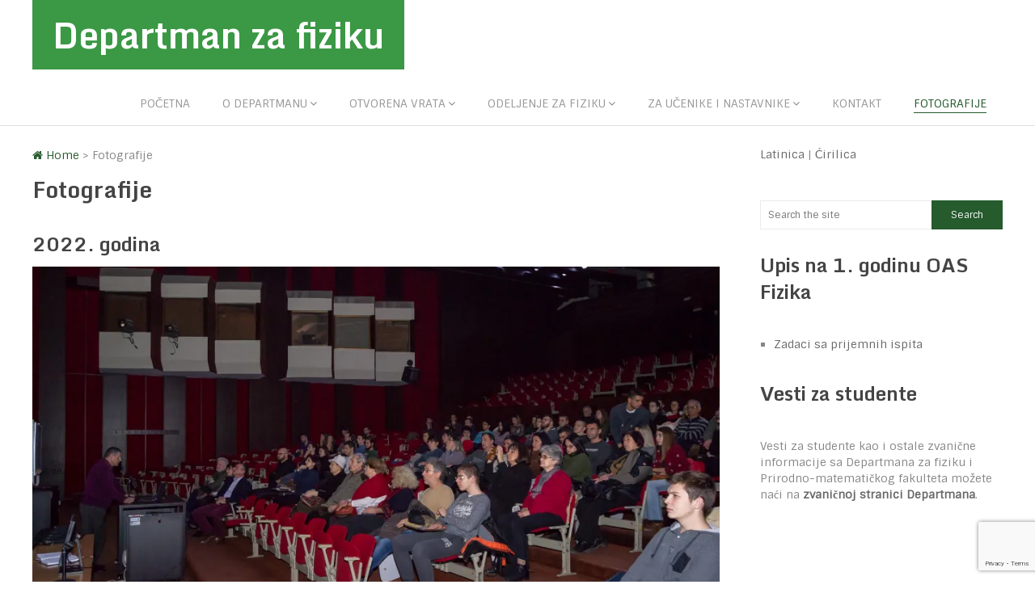

--- FILE ---
content_type: text/html; charset=UTF-8
request_url: https://fizika.pmf.ni.ac.rs/fotografije/?album=6&gallery=45&pid=1678
body_size: 15193
content:
<!DOCTYPE html>
<html class="no-js" lang="en-US">
<head>
	<meta charset="UTF-8">
	<!-- Always force latest IE rendering engine (even in intranet) & Chrome Frame -->
	<!--[if IE ]>
	<meta http-equiv="X-UA-Compatible" content="IE=edge,chrome=1">
	<![endif]-->
	<link rel="profile" href="https://gmpg.org/xfn/11" />
	<title>Picture 1678 &laquo; Album 6 &laquo; Gallery 45 &laquo; Fotografije | Departman za fiziku</title>
		<link rel="icon" href="https://fizika.pmf.ni.ac.rs/wp-content/uploads/2018/01/Logo_Departmana_za_fiziku.png" type="image/x-icon" />
<!--iOS/android/handheld specific -->
<link rel="apple-touch-icon" href="https://fizika.pmf.ni.ac.rs/wp-content/themes/spike/apple-touch-icon.png" />
<meta name="viewport" content="width=device-width, initial-scale=1, maximum-scale=1">
<meta name="apple-mobile-web-app-capable" content="yes">
<meta name="apple-mobile-web-app-status-bar-style" content="black">
	<link rel="pingback" href="https://fizika.pmf.ni.ac.rs/xmlrpc.php" />
	<meta name='robots' content='max-image-preview:large' />
<link rel='dns-prefetch' href='//secure.gravatar.com' />
<link rel='dns-prefetch' href='//stats.wp.com' />
<link rel='dns-prefetch' href='//v0.wordpress.com' />
<link rel='preconnect' href='//i0.wp.com' />
<link rel="alternate" type="application/rss+xml" title="Departman za fiziku &raquo; Feed" href="https://fizika.pmf.ni.ac.rs/feed/" />
<link rel="alternate" type="application/rss+xml" title="Departman za fiziku &raquo; Comments Feed" href="https://fizika.pmf.ni.ac.rs/comments/feed/" />
<link rel="alternate" title="oEmbed (JSON)" type="application/json+oembed" href="https://fizika.pmf.ni.ac.rs/wp-json/oembed/1.0/embed?url=https%3A%2F%2Ffizika.pmf.ni.ac.rs%2Ffotografije%2F" />
<link rel="alternate" title="oEmbed (XML)" type="text/xml+oembed" href="https://fizika.pmf.ni.ac.rs/wp-json/oembed/1.0/embed?url=https%3A%2F%2Ffizika.pmf.ni.ac.rs%2Ffotografije%2F&#038;format=xml" />
<style id='wp-img-auto-sizes-contain-inline-css' type='text/css'>
img:is([sizes=auto i],[sizes^="auto," i]){contain-intrinsic-size:3000px 1500px}
/*# sourceURL=wp-img-auto-sizes-contain-inline-css */
</style>
<style id='wp-emoji-styles-inline-css' type='text/css'>

	img.wp-smiley, img.emoji {
		display: inline !important;
		border: none !important;
		box-shadow: none !important;
		height: 1em !important;
		width: 1em !important;
		margin: 0 0.07em !important;
		vertical-align: -0.1em !important;
		background: none !important;
		padding: 0 !important;
	}
/*# sourceURL=wp-emoji-styles-inline-css */
</style>
<style id='wp-block-library-inline-css' type='text/css'>
:root{--wp-block-synced-color:#7a00df;--wp-block-synced-color--rgb:122,0,223;--wp-bound-block-color:var(--wp-block-synced-color);--wp-editor-canvas-background:#ddd;--wp-admin-theme-color:#007cba;--wp-admin-theme-color--rgb:0,124,186;--wp-admin-theme-color-darker-10:#006ba1;--wp-admin-theme-color-darker-10--rgb:0,107,160.5;--wp-admin-theme-color-darker-20:#005a87;--wp-admin-theme-color-darker-20--rgb:0,90,135;--wp-admin-border-width-focus:2px}@media (min-resolution:192dpi){:root{--wp-admin-border-width-focus:1.5px}}.wp-element-button{cursor:pointer}:root .has-very-light-gray-background-color{background-color:#eee}:root .has-very-dark-gray-background-color{background-color:#313131}:root .has-very-light-gray-color{color:#eee}:root .has-very-dark-gray-color{color:#313131}:root .has-vivid-green-cyan-to-vivid-cyan-blue-gradient-background{background:linear-gradient(135deg,#00d084,#0693e3)}:root .has-purple-crush-gradient-background{background:linear-gradient(135deg,#34e2e4,#4721fb 50%,#ab1dfe)}:root .has-hazy-dawn-gradient-background{background:linear-gradient(135deg,#faaca8,#dad0ec)}:root .has-subdued-olive-gradient-background{background:linear-gradient(135deg,#fafae1,#67a671)}:root .has-atomic-cream-gradient-background{background:linear-gradient(135deg,#fdd79a,#004a59)}:root .has-nightshade-gradient-background{background:linear-gradient(135deg,#330968,#31cdcf)}:root .has-midnight-gradient-background{background:linear-gradient(135deg,#020381,#2874fc)}:root{--wp--preset--font-size--normal:16px;--wp--preset--font-size--huge:42px}.has-regular-font-size{font-size:1em}.has-larger-font-size{font-size:2.625em}.has-normal-font-size{font-size:var(--wp--preset--font-size--normal)}.has-huge-font-size{font-size:var(--wp--preset--font-size--huge)}.has-text-align-center{text-align:center}.has-text-align-left{text-align:left}.has-text-align-right{text-align:right}.has-fit-text{white-space:nowrap!important}#end-resizable-editor-section{display:none}.aligncenter{clear:both}.items-justified-left{justify-content:flex-start}.items-justified-center{justify-content:center}.items-justified-right{justify-content:flex-end}.items-justified-space-between{justify-content:space-between}.screen-reader-text{border:0;clip-path:inset(50%);height:1px;margin:-1px;overflow:hidden;padding:0;position:absolute;width:1px;word-wrap:normal!important}.screen-reader-text:focus{background-color:#ddd;clip-path:none;color:#444;display:block;font-size:1em;height:auto;left:5px;line-height:normal;padding:15px 23px 14px;text-decoration:none;top:5px;width:auto;z-index:100000}html :where(.has-border-color){border-style:solid}html :where([style*=border-top-color]){border-top-style:solid}html :where([style*=border-right-color]){border-right-style:solid}html :where([style*=border-bottom-color]){border-bottom-style:solid}html :where([style*=border-left-color]){border-left-style:solid}html :where([style*=border-width]){border-style:solid}html :where([style*=border-top-width]){border-top-style:solid}html :where([style*=border-right-width]){border-right-style:solid}html :where([style*=border-bottom-width]){border-bottom-style:solid}html :where([style*=border-left-width]){border-left-style:solid}html :where(img[class*=wp-image-]){height:auto;max-width:100%}:where(figure){margin:0 0 1em}html :where(.is-position-sticky){--wp-admin--admin-bar--position-offset:var(--wp-admin--admin-bar--height,0px)}@media screen and (max-width:600px){html :where(.is-position-sticky){--wp-admin--admin-bar--position-offset:0px}}

/*# sourceURL=wp-block-library-inline-css */
</style><style id='wp-block-heading-inline-css' type='text/css'>
h1:where(.wp-block-heading).has-background,h2:where(.wp-block-heading).has-background,h3:where(.wp-block-heading).has-background,h4:where(.wp-block-heading).has-background,h5:where(.wp-block-heading).has-background,h6:where(.wp-block-heading).has-background{padding:1.25em 2.375em}h1.has-text-align-left[style*=writing-mode]:where([style*=vertical-lr]),h1.has-text-align-right[style*=writing-mode]:where([style*=vertical-rl]),h2.has-text-align-left[style*=writing-mode]:where([style*=vertical-lr]),h2.has-text-align-right[style*=writing-mode]:where([style*=vertical-rl]),h3.has-text-align-left[style*=writing-mode]:where([style*=vertical-lr]),h3.has-text-align-right[style*=writing-mode]:where([style*=vertical-rl]),h4.has-text-align-left[style*=writing-mode]:where([style*=vertical-lr]),h4.has-text-align-right[style*=writing-mode]:where([style*=vertical-rl]),h5.has-text-align-left[style*=writing-mode]:where([style*=vertical-lr]),h5.has-text-align-right[style*=writing-mode]:where([style*=vertical-rl]),h6.has-text-align-left[style*=writing-mode]:where([style*=vertical-lr]),h6.has-text-align-right[style*=writing-mode]:where([style*=vertical-rl]){rotate:180deg}
/*# sourceURL=https://fizika.pmf.ni.ac.rs/wp-includes/blocks/heading/style.min.css */
</style>
<style id='wp-block-list-inline-css' type='text/css'>
ol,ul{box-sizing:border-box}:root :where(.wp-block-list.has-background){padding:1.25em 2.375em}
/*# sourceURL=https://fizika.pmf.ni.ac.rs/wp-includes/blocks/list/style.min.css */
</style>
<style id='wp-block-paragraph-inline-css' type='text/css'>
.is-small-text{font-size:.875em}.is-regular-text{font-size:1em}.is-large-text{font-size:2.25em}.is-larger-text{font-size:3em}.has-drop-cap:not(:focus):first-letter{float:left;font-size:8.4em;font-style:normal;font-weight:100;line-height:.68;margin:.05em .1em 0 0;text-transform:uppercase}body.rtl .has-drop-cap:not(:focus):first-letter{float:none;margin-left:.1em}p.has-drop-cap.has-background{overflow:hidden}:root :where(p.has-background){padding:1.25em 2.375em}:where(p.has-text-color:not(.has-link-color)) a{color:inherit}p.has-text-align-left[style*="writing-mode:vertical-lr"],p.has-text-align-right[style*="writing-mode:vertical-rl"]{rotate:180deg}
/*# sourceURL=https://fizika.pmf.ni.ac.rs/wp-includes/blocks/paragraph/style.min.css */
</style>
<style id='global-styles-inline-css' type='text/css'>
:root{--wp--preset--aspect-ratio--square: 1;--wp--preset--aspect-ratio--4-3: 4/3;--wp--preset--aspect-ratio--3-4: 3/4;--wp--preset--aspect-ratio--3-2: 3/2;--wp--preset--aspect-ratio--2-3: 2/3;--wp--preset--aspect-ratio--16-9: 16/9;--wp--preset--aspect-ratio--9-16: 9/16;--wp--preset--color--black: #000000;--wp--preset--color--cyan-bluish-gray: #abb8c3;--wp--preset--color--white: #ffffff;--wp--preset--color--pale-pink: #f78da7;--wp--preset--color--vivid-red: #cf2e2e;--wp--preset--color--luminous-vivid-orange: #ff6900;--wp--preset--color--luminous-vivid-amber: #fcb900;--wp--preset--color--light-green-cyan: #7bdcb5;--wp--preset--color--vivid-green-cyan: #00d084;--wp--preset--color--pale-cyan-blue: #8ed1fc;--wp--preset--color--vivid-cyan-blue: #0693e3;--wp--preset--color--vivid-purple: #9b51e0;--wp--preset--gradient--vivid-cyan-blue-to-vivid-purple: linear-gradient(135deg,rgb(6,147,227) 0%,rgb(155,81,224) 100%);--wp--preset--gradient--light-green-cyan-to-vivid-green-cyan: linear-gradient(135deg,rgb(122,220,180) 0%,rgb(0,208,130) 100%);--wp--preset--gradient--luminous-vivid-amber-to-luminous-vivid-orange: linear-gradient(135deg,rgb(252,185,0) 0%,rgb(255,105,0) 100%);--wp--preset--gradient--luminous-vivid-orange-to-vivid-red: linear-gradient(135deg,rgb(255,105,0) 0%,rgb(207,46,46) 100%);--wp--preset--gradient--very-light-gray-to-cyan-bluish-gray: linear-gradient(135deg,rgb(238,238,238) 0%,rgb(169,184,195) 100%);--wp--preset--gradient--cool-to-warm-spectrum: linear-gradient(135deg,rgb(74,234,220) 0%,rgb(151,120,209) 20%,rgb(207,42,186) 40%,rgb(238,44,130) 60%,rgb(251,105,98) 80%,rgb(254,248,76) 100%);--wp--preset--gradient--blush-light-purple: linear-gradient(135deg,rgb(255,206,236) 0%,rgb(152,150,240) 100%);--wp--preset--gradient--blush-bordeaux: linear-gradient(135deg,rgb(254,205,165) 0%,rgb(254,45,45) 50%,rgb(107,0,62) 100%);--wp--preset--gradient--luminous-dusk: linear-gradient(135deg,rgb(255,203,112) 0%,rgb(199,81,192) 50%,rgb(65,88,208) 100%);--wp--preset--gradient--pale-ocean: linear-gradient(135deg,rgb(255,245,203) 0%,rgb(182,227,212) 50%,rgb(51,167,181) 100%);--wp--preset--gradient--electric-grass: linear-gradient(135deg,rgb(202,248,128) 0%,rgb(113,206,126) 100%);--wp--preset--gradient--midnight: linear-gradient(135deg,rgb(2,3,129) 0%,rgb(40,116,252) 100%);--wp--preset--font-size--small: 13px;--wp--preset--font-size--medium: 20px;--wp--preset--font-size--large: 36px;--wp--preset--font-size--x-large: 42px;--wp--preset--spacing--20: 0.44rem;--wp--preset--spacing--30: 0.67rem;--wp--preset--spacing--40: 1rem;--wp--preset--spacing--50: 1.5rem;--wp--preset--spacing--60: 2.25rem;--wp--preset--spacing--70: 3.38rem;--wp--preset--spacing--80: 5.06rem;--wp--preset--shadow--natural: 6px 6px 9px rgba(0, 0, 0, 0.2);--wp--preset--shadow--deep: 12px 12px 50px rgba(0, 0, 0, 0.4);--wp--preset--shadow--sharp: 6px 6px 0px rgba(0, 0, 0, 0.2);--wp--preset--shadow--outlined: 6px 6px 0px -3px rgb(255, 255, 255), 6px 6px rgb(0, 0, 0);--wp--preset--shadow--crisp: 6px 6px 0px rgb(0, 0, 0);}:where(.is-layout-flex){gap: 0.5em;}:where(.is-layout-grid){gap: 0.5em;}body .is-layout-flex{display: flex;}.is-layout-flex{flex-wrap: wrap;align-items: center;}.is-layout-flex > :is(*, div){margin: 0;}body .is-layout-grid{display: grid;}.is-layout-grid > :is(*, div){margin: 0;}:where(.wp-block-columns.is-layout-flex){gap: 2em;}:where(.wp-block-columns.is-layout-grid){gap: 2em;}:where(.wp-block-post-template.is-layout-flex){gap: 1.25em;}:where(.wp-block-post-template.is-layout-grid){gap: 1.25em;}.has-black-color{color: var(--wp--preset--color--black) !important;}.has-cyan-bluish-gray-color{color: var(--wp--preset--color--cyan-bluish-gray) !important;}.has-white-color{color: var(--wp--preset--color--white) !important;}.has-pale-pink-color{color: var(--wp--preset--color--pale-pink) !important;}.has-vivid-red-color{color: var(--wp--preset--color--vivid-red) !important;}.has-luminous-vivid-orange-color{color: var(--wp--preset--color--luminous-vivid-orange) !important;}.has-luminous-vivid-amber-color{color: var(--wp--preset--color--luminous-vivid-amber) !important;}.has-light-green-cyan-color{color: var(--wp--preset--color--light-green-cyan) !important;}.has-vivid-green-cyan-color{color: var(--wp--preset--color--vivid-green-cyan) !important;}.has-pale-cyan-blue-color{color: var(--wp--preset--color--pale-cyan-blue) !important;}.has-vivid-cyan-blue-color{color: var(--wp--preset--color--vivid-cyan-blue) !important;}.has-vivid-purple-color{color: var(--wp--preset--color--vivid-purple) !important;}.has-black-background-color{background-color: var(--wp--preset--color--black) !important;}.has-cyan-bluish-gray-background-color{background-color: var(--wp--preset--color--cyan-bluish-gray) !important;}.has-white-background-color{background-color: var(--wp--preset--color--white) !important;}.has-pale-pink-background-color{background-color: var(--wp--preset--color--pale-pink) !important;}.has-vivid-red-background-color{background-color: var(--wp--preset--color--vivid-red) !important;}.has-luminous-vivid-orange-background-color{background-color: var(--wp--preset--color--luminous-vivid-orange) !important;}.has-luminous-vivid-amber-background-color{background-color: var(--wp--preset--color--luminous-vivid-amber) !important;}.has-light-green-cyan-background-color{background-color: var(--wp--preset--color--light-green-cyan) !important;}.has-vivid-green-cyan-background-color{background-color: var(--wp--preset--color--vivid-green-cyan) !important;}.has-pale-cyan-blue-background-color{background-color: var(--wp--preset--color--pale-cyan-blue) !important;}.has-vivid-cyan-blue-background-color{background-color: var(--wp--preset--color--vivid-cyan-blue) !important;}.has-vivid-purple-background-color{background-color: var(--wp--preset--color--vivid-purple) !important;}.has-black-border-color{border-color: var(--wp--preset--color--black) !important;}.has-cyan-bluish-gray-border-color{border-color: var(--wp--preset--color--cyan-bluish-gray) !important;}.has-white-border-color{border-color: var(--wp--preset--color--white) !important;}.has-pale-pink-border-color{border-color: var(--wp--preset--color--pale-pink) !important;}.has-vivid-red-border-color{border-color: var(--wp--preset--color--vivid-red) !important;}.has-luminous-vivid-orange-border-color{border-color: var(--wp--preset--color--luminous-vivid-orange) !important;}.has-luminous-vivid-amber-border-color{border-color: var(--wp--preset--color--luminous-vivid-amber) !important;}.has-light-green-cyan-border-color{border-color: var(--wp--preset--color--light-green-cyan) !important;}.has-vivid-green-cyan-border-color{border-color: var(--wp--preset--color--vivid-green-cyan) !important;}.has-pale-cyan-blue-border-color{border-color: var(--wp--preset--color--pale-cyan-blue) !important;}.has-vivid-cyan-blue-border-color{border-color: var(--wp--preset--color--vivid-cyan-blue) !important;}.has-vivid-purple-border-color{border-color: var(--wp--preset--color--vivid-purple) !important;}.has-vivid-cyan-blue-to-vivid-purple-gradient-background{background: var(--wp--preset--gradient--vivid-cyan-blue-to-vivid-purple) !important;}.has-light-green-cyan-to-vivid-green-cyan-gradient-background{background: var(--wp--preset--gradient--light-green-cyan-to-vivid-green-cyan) !important;}.has-luminous-vivid-amber-to-luminous-vivid-orange-gradient-background{background: var(--wp--preset--gradient--luminous-vivid-amber-to-luminous-vivid-orange) !important;}.has-luminous-vivid-orange-to-vivid-red-gradient-background{background: var(--wp--preset--gradient--luminous-vivid-orange-to-vivid-red) !important;}.has-very-light-gray-to-cyan-bluish-gray-gradient-background{background: var(--wp--preset--gradient--very-light-gray-to-cyan-bluish-gray) !important;}.has-cool-to-warm-spectrum-gradient-background{background: var(--wp--preset--gradient--cool-to-warm-spectrum) !important;}.has-blush-light-purple-gradient-background{background: var(--wp--preset--gradient--blush-light-purple) !important;}.has-blush-bordeaux-gradient-background{background: var(--wp--preset--gradient--blush-bordeaux) !important;}.has-luminous-dusk-gradient-background{background: var(--wp--preset--gradient--luminous-dusk) !important;}.has-pale-ocean-gradient-background{background: var(--wp--preset--gradient--pale-ocean) !important;}.has-electric-grass-gradient-background{background: var(--wp--preset--gradient--electric-grass) !important;}.has-midnight-gradient-background{background: var(--wp--preset--gradient--midnight) !important;}.has-small-font-size{font-size: var(--wp--preset--font-size--small) !important;}.has-medium-font-size{font-size: var(--wp--preset--font-size--medium) !important;}.has-large-font-size{font-size: var(--wp--preset--font-size--large) !important;}.has-x-large-font-size{font-size: var(--wp--preset--font-size--x-large) !important;}
/*# sourceURL=global-styles-inline-css */
</style>

<style id='classic-theme-styles-inline-css' type='text/css'>
/*! This file is auto-generated */
.wp-block-button__link{color:#fff;background-color:#32373c;border-radius:9999px;box-shadow:none;text-decoration:none;padding:calc(.667em + 2px) calc(1.333em + 2px);font-size:1.125em}.wp-block-file__button{background:#32373c;color:#fff;text-decoration:none}
/*# sourceURL=/wp-includes/css/classic-themes.min.css */
</style>
<link rel='stylesheet' id='contact-form-7-css' href='https://fizika.pmf.ni.ac.rs/wp-content/plugins/contact-form-7/includes/css/styles.css?ver=6.1.4' type='text/css' media='all' />
<link rel='stylesheet' id='NextGEN-css' href='https://fizika.pmf.ni.ac.rs/wp-content/plugins/nextcellent-gallery-nextgen-legacy/css/nggallery.css?ver=1.0.0' type='text/css' media='screen' />
<link rel='stylesheet' id='NextCellent-Framework-css' href='https://fizika.pmf.ni.ac.rs/wp-content/plugins/nextcellent-gallery-nextgen-legacy/css/framework-min.css?ver=1.0.1' type='text/css' media='screen' />
<link rel='stylesheet' id='shutter-css' href='https://fizika.pmf.ni.ac.rs/wp-content/plugins/nextcellent-gallery-nextgen-legacy/shutter/shutter-reloaded.css?ver=1.3.4' type='text/css' media='screen' />
<link rel='stylesheet' id='prettyPhoto-css' href='https://fizika.pmf.ni.ac.rs/wp-content/themes/spike/css/prettyPhoto.css?ver=24a9fdef9789123ee1bd3cde72a3977b' type='text/css' media='all' />
<link rel='stylesheet' id='old-fontawesome-css' href='https://fizika.pmf.ni.ac.rs/wp-content/themes/spike/css/font-awesome.min.css?ver=24a9fdef9789123ee1bd3cde72a3977b' type='text/css' media='all' />
<link rel='stylesheet' id='stylesheet-css' href='https://fizika.pmf.ni.ac.rs/wp-content/themes/spike/style.css?ver=24a9fdef9789123ee1bd3cde72a3977b' type='text/css' media='all' />
<style id='stylesheet-inline-css' type='text/css'>

		body {background-color:#FFFFFF; }
		body {background-image: url(https://fizika.pmf.ni.ac.rs/wp-content/themes/spike/images/nobg.png);}
		.main-header { background-color: ; background-image: url(https://fizika.pmf.ni.ac.rs/wp-content/themes/spike/images/nobg.png);}
		footer {background-color:; background-image: url(https://fizika.pmf.ni.ac.rs/wp-content/themes/spike/images/nobg.png);}
		#navigation ul .current-menu-item a, #navigation ul li:hover > a, #navigation ul .current-menu-item:before, #navigation ul li:hover:before, #navigation ul li:hover:after, .postauthor h5, .single_post a:not(.wp-block-button__link):not(.wp-block-file__button), .textwidget a, .pnavigation2 a, .sidebar.c-4-12 a:hover, .copyrights a:hover, footer .widget li a:hover, .sidebar.c-4-12 a:hover, .related-posts a:hover, .title a:hover, .post-info a:hover,.comm, #tabber .inside li a:hover, .readMore a:hover, a, a:hover { color:#255b2d; }
			.reply a, .flex-control-paging li a.flex-active, .currenttext, .pagination a:hover, .single .pagination a:hover .currenttext, .sbutton, #searchsubmit, #commentform input#submit, .contactform #submit, .mts-subscribe input[type='submit'], #move-to-top:hover, #searchform .icon-search, .tagcloud a, a#pull, .secondary-navigation.mobile, .mobile #navigation, #load-posts > a, .pace .pace-progress, .widget_tabs2 .pagination a, .pagination .nav-previous a:hover, .pagination .nav-next a:hover, .flex-control-paging li a:hover, #featured-thumbnail .review-total-only { background-color:#255b2d; color: #fff!important; }
		.flex-control-thumbs .flex-active { border-top:3px solid #255b2d;}
		#navigation ul .current-menu-item a, #navigation > ul > li > a:hover { border-bottom: 1px solid #255b2d; }
		.tagcloud a .tab_count, .flex-control-paging li a, #logo, #load-posts > a:hover, #searchform .sbutton:hover, .mts-subscribe input[type='submit']:hover { background-color:#3b9845; }
		.pagination a {color:#3b9845; }
		.pagination a, .pagination2 { border: 1px solid #3b9845; }
		.currenttext, .pagination a:hover, .pagination2:hover, .widget_tabs2 .pagination a { border: 1px solid #255b2d; }
		#navigation ul ul { border-top: 1px solid #255b2d; }
		.slidertitle, .slidertext { background: rgba(37,91,45, 0.7) }
		#wpmm-megamenu { border-top: 1px solid #255b2d;}
		#navigation > ul > li.menu-item-wpmm-megamenu > a:hover, #navigation > ul > li.wpmm-megamenu-showing > a { border: none; color: #255b2d !important; }
		
		
		
		
		
		.single_post_below { float: left; width: 100%; margin-top: 27px; }
		.single_post_below .related-posts li { margin: 0 2% 0 0; width: 23.5%; } .relatedthumb { float: left; width: 100% }
		.post-single-content, .single_post_below .rthumb, .relatedthumb img { width: 100% }
		.post-single-content { max-width: 850px; }
		.single_post_below .related-posts h3 { font-weight: 700 }
		.shareit { top: 282px; left: auto; z-index: 0; margin: 0 0 0 -123px; width: 90px; position: fixed; overflow: hidden; padding: 5px; border:none; border-right: 0;}
		.share-item {margin: 2px;}
		
		
		
		
			
/*# sourceURL=stylesheet-inline-css */
</style>
<link rel='stylesheet' id='responsive-css' href='https://fizika.pmf.ni.ac.rs/wp-content/themes/spike/css/responsive.css?ver=24a9fdef9789123ee1bd3cde72a3977b' type='text/css' media='all' />
<script type="text/javascript" id="shutter-js-extra">
/* <![CDATA[ */
var shutterSettings = {"msgLoading":"L O A D I N G","msgClose":"Click to Close","imageCount":"1"};
//# sourceURL=shutter-js-extra
/* ]]> */
</script>
<script type="text/javascript" src="https://fizika.pmf.ni.ac.rs/wp-content/plugins/nextcellent-gallery-nextgen-legacy/shutter/shutter-reloaded.js?ver=1.3.3" id="shutter-js"></script>
<script type="text/javascript" src="https://fizika.pmf.ni.ac.rs/wp-includes/js/jquery/jquery.min.js?ver=3.7.1" id="jquery-core-js"></script>
<script type="text/javascript" src="https://fizika.pmf.ni.ac.rs/wp-includes/js/jquery/jquery-migrate.min.js?ver=3.4.1" id="jquery-migrate-js"></script>
<script type="text/javascript" src="https://fizika.pmf.ni.ac.rs/wp-content/plugins/nextcellent-gallery-nextgen-legacy/js/owl.carousel.min.js?ver=2" id="owl-js"></script>
<script type="text/javascript" src="https://fizika.pmf.ni.ac.rs/wp-content/themes/spike/js/customscript.js?ver=24a9fdef9789123ee1bd3cde72a3977b" id="customscript-js"></script>
<script type="text/javascript" src="https://fizika.pmf.ni.ac.rs/wp-content/themes/spike/js/jquery.prettyPhoto.js?ver=24a9fdef9789123ee1bd3cde72a3977b" id="prettyPhoto-js"></script>
<link rel="https://api.w.org/" href="https://fizika.pmf.ni.ac.rs/wp-json/" /><link rel="alternate" title="JSON" type="application/json" href="https://fizika.pmf.ni.ac.rs/wp-json/wp/v2/pages/346" /><link rel="EditURI" type="application/rsd+xml" title="RSD" href="https://fizika.pmf.ni.ac.rs/xmlrpc.php?rsd" />
<link rel="canonical" href="https://fizika.pmf.ni.ac.rs/fotografije/" />
<!-- <meta name="NextGEN" version="1.9.35" /> -->
<link type="text/css" rel="stylesheet" href="https://fizika.pmf.ni.ac.rs/wp-content/plugins/wp-activity/wp-activity.css" />	<style>img#wpstats{display:none}</style>
		<link href="//fonts.googleapis.com/css?family=Sintony:normal|Monda:700&amp;subset=latin" rel="stylesheet" type="text/css">
<style type="text/css">
.menu li a { font-family: 'Sintony'; font-weight: normal; font-size: 14px; color: #999999; }
h1 { font-family: 'Monda'; font-weight: 700; font-size: 28px; color: #444444; }
h2 { font-family: 'Monda'; font-weight: 700; font-size: 24px; color: #444444; }
h3 { font-family: 'Monda'; font-weight: 700; font-size: 22px; color: #444444; }
h4 { font-family: 'Monda'; font-weight: 700; font-size: 20px; color: #444444; }
h5 { font-family: 'Monda'; font-weight: 700; font-size: 18px; color: #444444; }
h6 { font-family: 'Monda'; font-weight: 700; font-size: 16px; color: #444444; }
body { font-family: 'Sintony'; font-weight: normal; font-size: 14px; color: #868686; }
</style>
<div id="fb-root"></div>
<script async defer crossorigin="anonymous" src="https://connect.facebook.net/en_GB/sdk.js#xfbml=1&version=v9.0&appId=926351750812426&autoLogAppEvents=1" nonce="VxOpA3ev"></script><script type="text/javascript">document.documentElement.className = document.documentElement.className.replace(/\bno-js\b/,'js');</script>
<!-- Jetpack Open Graph Tags -->
<meta property="og:type" content="article" />
<meta property="og:title" content="Fotografije" />
<meta property="og:url" content="https://fizika.pmf.ni.ac.rs/fotografije/" />
<meta property="og:description" content="2022. godina 2019. godina 2018. godina 2017. godina 2016. godina 2015. godina Ostale fotografije" />
<meta property="article:published_time" content="2011-02-22T14:34:34+00:00" />
<meta property="article:modified_time" content="2022-06-29T19:46:47+00:00" />
<meta property="og:site_name" content="Departman za fiziku" />
<meta property="og:image" content="https://i0.wp.com/fizika.pmf.ni.ac.rs/wp-content/uploads/2017/11/Logo_Departmana_za_fiziku.png?fit=483%2C482&#038;ssl=1" />
<meta property="og:image:width" content="483" />
<meta property="og:image:height" content="482" />
<meta property="og:image:alt" content="" />
<meta property="og:locale" content="en_US" />
<meta name="twitter:text:title" content="Fotografije" />
<meta name="twitter:image" content="https://i0.wp.com/fizika.pmf.ni.ac.rs/wp-content/uploads/2017/11/Logo_Departmana_za_fiziku.png?fit=240%2C240&amp;ssl=1" />
<meta name="twitter:card" content="summary" />

<!-- End Jetpack Open Graph Tags -->
<link rel="icon" href="https://i0.wp.com/fizika.pmf.ni.ac.rs/wp-content/uploads/2017/11/Logo_Departmana_za_fiziku.png?fit=32%2C32&#038;ssl=1" sizes="32x32" />
<link rel="icon" href="https://i0.wp.com/fizika.pmf.ni.ac.rs/wp-content/uploads/2017/11/Logo_Departmana_za_fiziku.png?fit=192%2C192&#038;ssl=1" sizes="192x192" />
<link rel="apple-touch-icon" href="https://i0.wp.com/fizika.pmf.ni.ac.rs/wp-content/uploads/2017/11/Logo_Departmana_za_fiziku.png?fit=180%2C180&#038;ssl=1" />
<meta name="msapplication-TileImage" content="https://i0.wp.com/fizika.pmf.ni.ac.rs/wp-content/uploads/2017/11/Logo_Departmana_za_fiziku.png?fit=270%2C270&#038;ssl=1" />
</head>
<body data-rsssl=1 id ="blog" class="wp-singular page-template-default page page-id-346 page-parent wp-theme-spike main rstr-lat transliteration-lat lat" itemid="https://fizika.pmf.ni.ac.rs/fotografije/" itemscope itemtype="http://schema.org/WebPage">
	<div class="main-container-wrap">
		<header class="main-header">
						<div class="container">
				<div id="header">
											<div class="logo-wrap">
																								  <h2 id="logo" class="text-logo">
											<a href="https://fizika.pmf.ni.ac.rs">Departman za fiziku</a>
										</h2><!-- END #logo -->
																					</div>
															<div class="secondary-navigation search-navigation">
						<nav id="navigation" class="clearfix">
															<ul id="menu-main-menu" class="menu clearfix"><li id="menu-item-337" class="menu-item menu-item-type-custom menu-item-object-custom menu-item-337"><a href="/">Početna</a></li>
<li id="menu-item-23" class="menu-item menu-item-type-post_type menu-item-object-page menu-item-has-children menu-item-23"><a href="https://fizika.pmf.ni.ac.rs/o-odseku/">O departmanu</a>
<ul class="sub-menu">
	<li id="menu-item-789" class="menu-item menu-item-type-taxonomy menu-item-object-category menu-item-789"><a href="https://fizika.pmf.ni.ac.rs/category/u-medijima/">U medijima</a></li>
	<li id="menu-item-22" class="menu-item menu-item-type-post_type menu-item-object-page menu-item-22"><a href="https://fizika.pmf.ni.ac.rs/istrazivanja/">Istraživanja</a></li>
	<li id="menu-item-161" class="menu-item menu-item-type-post_type menu-item-object-page menu-item-161"><a href="https://fizika.pmf.ni.ac.rs/laboratorije/">Laboratorije</a></li>
	<li id="menu-item-1328" class="menu-item menu-item-type-post_type menu-item-object-page menu-item-has-children menu-item-1328"><a href="https://fizika.pmf.ni.ac.rs/katedre/">Katedre</a>
	<ul class="sub-menu">
		<li id="menu-item-2332" class="menu-item menu-item-type-post_type menu-item-object-page menu-item-2332"><a href="https://fizika.pmf.ni.ac.rs/katedre/ktf/">Katedra za teorijsku fiziku i primene</a></li>
	</ul>
</li>
	<li id="menu-item-2022" class="menu-item menu-item-type-post_type menu-item-object-page menu-item-2022"><a href="https://fizika.pmf.ni.ac.rs/kancelarija-seenet-mtp/">Kancelarija SEENET-MTP</a></li>
	<li id="menu-item-72" class="menu-item menu-item-type-post_type menu-item-object-page menu-item-72"><a href="https://fizika.pmf.ni.ac.rs/aktivnosti-na-departmanu/">Aktivnosti na Departmanu</a></li>
	<li id="menu-item-362" class="menu-item menu-item-type-post_type menu-item-object-page menu-item-362"><a href="https://fizika.pmf.ni.ac.rs/o-odseku/gostujuci-predavaci/">Gostujući predavači</a></li>
	<li id="menu-item-85" class="menu-item menu-item-type-post_type menu-item-object-page menu-item-has-children menu-item-85"><a href="https://fizika.pmf.ni.ac.rs/poruke-studenata/">Studenti</a>
	<ul class="sub-menu">
		<li id="menu-item-81" class="menu-item menu-item-type-post_type menu-item-object-page menu-item-has-children menu-item-81"><a href="https://fizika.pmf.ni.ac.rs/studenti-buduci/">Informacije za buduće studente</a>
		<ul class="sub-menu">
			<li id="menu-item-176" class="menu-item menu-item-type-post_type menu-item-object-page menu-item-176"><a href="https://fizika.pmf.ni.ac.rs/pripremna-nastava/">Pripremna nastava</a></li>
			<li id="menu-item-463" class="menu-item menu-item-type-custom menu-item-object-custom menu-item-463"><a href="/zadaci-sa-prijemnih-ispita/">Prijemni ispiti</a></li>
			<li id="menu-item-177" class="menu-item menu-item-type-post_type menu-item-object-page menu-item-177"><a href="https://fizika.pmf.ni.ac.rs/mogucnost-zaposlenja/">Mogućnost zaposlenja</a></li>
		</ul>
</li>
		<li id="menu-item-105" class="menu-item menu-item-type-post_type menu-item-object-page menu-item-105"><a href="https://fizika.pmf.ni.ac.rs/aktivnosti-studenata/">Aktivnosti studenata</a></li>
		<li id="menu-item-102" class="menu-item menu-item-type-post_type menu-item-object-page menu-item-102"><a href="https://fizika.pmf.ni.ac.rs/ineteresantni-seminarski-radovi/">Ineteresantni seminarski radovi</a></li>
		<li id="menu-item-103" class="menu-item menu-item-type-post_type menu-item-object-page menu-item-103"><a href="https://fizika.pmf.ni.ac.rs/nagrade-nasih-studenata/">Nagrade naših studenata</a></li>
	</ul>
</li>
</ul>
</li>
<li id="menu-item-1212" class="menu-item menu-item-type-post_type menu-item-object-post menu-item-has-children menu-item-1212"><a href="https://fizika.pmf.ni.ac.rs/otvorena-vrata-2017/">Otvorena vrata</a>
<ul class="sub-menu">
	<li id="menu-item-598" class="menu-item menu-item-type-post_type menu-item-object-page menu-item-598"><a href="https://fizika.pmf.ni.ac.rs/otvorena-vrata-fizike/eksperimenti/">Laboratorijske vežbe</a></li>
	<li id="menu-item-599" class="menu-item menu-item-type-post_type menu-item-object-page menu-item-599"><a href="https://fizika.pmf.ni.ac.rs/otvorena-vrata-fizike/predavanja/">Naučno-popularna predavanja</a></li>
	<li id="menu-item-620" class="menu-item menu-item-type-taxonomy menu-item-object-category menu-item-620"><a href="https://fizika.pmf.ni.ac.rs/category/prezentacije/">Prezentacije</a></li>
	<li id="menu-item-915" class="menu-item menu-item-type-post_type menu-item-object-post menu-item-915"><a href="https://fizika.pmf.ni.ac.rs/otvorena-vrata-fizike-2015-16/">Otvorena vrata (2015/16)</a></li>
	<li id="menu-item-913" class="menu-item menu-item-type-post_type menu-item-object-post menu-item-913"><a href="https://fizika.pmf.ni.ac.rs/otvorena-vrata-fizike-2016-17/">Otvorena vrata (2016/17)</a></li>
</ul>
</li>
<li id="menu-item-703" class="menu-item menu-item-type-post_type menu-item-object-page menu-item-has-children menu-item-703"><a href="https://fizika.pmf.ni.ac.rs/odeljenje-za-fiziku/">Odeljenje za fiziku</a>
<ul class="sub-menu">
	<li id="menu-item-2934" class="menu-item menu-item-type-post_type menu-item-object-post menu-item-2934"><a href="https://fizika.pmf.ni.ac.rs/pripremna-nastava-za-upis-u-odeljenje-za-fiziku-sk-2022-23/">Pripremna nastava</a></li>
	<li id="menu-item-704" class="menu-item menu-item-type-post_type menu-item-object-page menu-item-704"><a href="https://fizika.pmf.ni.ac.rs/odeljenje-za-fiziku/testovi-sa-prijemnih/">Testovi sa prijemnih</a></li>
	<li id="menu-item-707" class="menu-item menu-item-type-custom menu-item-object-custom menu-item-707"><a href="http://tesla.pmf.ni.ac.rs/f_odeljenje/">Stari sajt</a></li>
</ul>
</li>
<li id="menu-item-720" class="menu-item menu-item-type-taxonomy menu-item-object-category menu-item-has-children menu-item-720"><a href="https://fizika.pmf.ni.ac.rs/category/za-ucenike-i-nastavnike/">Za učenike i nastavnike</a>
<ul class="sub-menu">
	<li id="menu-item-1569" class="menu-item menu-item-type-post_type menu-item-object-post menu-item-1569"><a href="https://fizika.pmf.ni.ac.rs/akreditovani-seminari-2018-2021-zuov/">Akreditovani seminari 2018 – 2012 (ZUOV)</a></li>
	<li id="menu-item-1318" class="menu-item menu-item-type-post_type menu-item-object-page menu-item-has-children menu-item-1318"><a href="https://fizika.pmf.ni.ac.rs/skolska-laboratorija-fizike/">Školska laboratorija fizike</a>
	<ul class="sub-menu">
		<li id="menu-item-1319" class="menu-item menu-item-type-custom menu-item-object-custom menu-item-1319"><a href="https://fizika.pmf.ni.ac.rs/wp-content/uploads/2018/02/skica-laboratorije-sa-potrebnim-instalacijama.jpg">Skica školske laboratorije fizike</a></li>
		<li id="menu-item-1320" class="menu-item menu-item-type-custom menu-item-object-custom menu-item-1320"><a href="https://fizika.pmf.ni.ac.rs/wp-content/uploads/2018/02/spisak-potrebnih-nastavnih-sredstava-gimnazija.pdf">Nastavna sredstva fizike za srednju školu</a></li>
		<li id="menu-item-1321" class="menu-item menu-item-type-custom menu-item-object-custom menu-item-1321"><a href="https://fizika.pmf.ni.ac.rs/wp-content/uploads/2018/02/spisak-potrebnih-nastavnih-sredstava-os.pdf">Nastavna sredstva fizike za osnovnu školu</a></li>
	</ul>
</li>
	<li id="menu-item-721" class="menu-item menu-item-type-post_type menu-item-object-post menu-item-721"><a href="https://fizika.pmf.ni.ac.rs/pravilnik-konkursa-za-najbolji-ucenicki-rad/">Pravilnik Konkursa za najbolji učenicki rad</a></li>
	<li id="menu-item-722" class="menu-item menu-item-type-post_type menu-item-object-post menu-item-722"><a href="https://fizika.pmf.ni.ac.rs/uputstvo-za-obradu-rezultata-merenja/">Uputstvo za obradu rezultata merenja</a></li>
	<li id="menu-item-1501" class="menu-item menu-item-type-post_type menu-item-object-page menu-item-1501"><a href="https://fizika.pmf.ni.ac.rs/15-godina-odeljenja-za-fiziku-nnb10/">15 godina Odeljenja za fiziku</a></li>
	<li id="menu-item-1495" class="menu-item menu-item-type-post_type menu-item-object-page menu-item-has-children menu-item-1495"><a href="https://fizika.pmf.ni.ac.rs/cern-masterclass-u-nisu/">CERN Masterclass u Nišu</a>
	<ul class="sub-menu">
		<li id="menu-item-3729" class="menu-item menu-item-type-post_type menu-item-object-post menu-item-3729"><a href="https://fizika.pmf.ni.ac.rs/cern-masterclass-2024/">2024. godina</a></li>
		<li id="menu-item-3782" class="menu-item menu-item-type-post_type menu-item-object-post menu-item-3782"><a href="https://fizika.pmf.ni.ac.rs/cern-masterclass-2022/">2022. godina</a></li>
		<li id="menu-item-2725" class="menu-item menu-item-type-post_type menu-item-object-page menu-item-2725"><a href="https://fizika.pmf.ni.ac.rs/cern-mcn2021/">2021. godina</a></li>
		<li id="menu-item-2051" class="menu-item menu-item-type-post_type menu-item-object-page menu-item-2051"><a href="https://fizika.pmf.ni.ac.rs/cern-mcn2019/">2019. godina</a></li>
		<li id="menu-item-1426" class="menu-item menu-item-type-post_type menu-item-object-page menu-item-1426"><a href="https://fizika.pmf.ni.ac.rs/cern-mcn2018/">2018. godina</a></li>
		<li id="menu-item-1498" class="menu-item menu-item-type-post_type menu-item-object-page menu-item-1498"><a href="https://fizika.pmf.ni.ac.rs/cern-mcn2017/">2017. godina</a></li>
		<li id="menu-item-1499" class="menu-item menu-item-type-post_type menu-item-object-page menu-item-1499"><a href="https://fizika.pmf.ni.ac.rs/cern-mcn2016/">2016. godina</a></li>
	</ul>
</li>
	<li id="menu-item-2724" class="menu-item menu-item-type-taxonomy menu-item-object-category menu-item-2724"><a href="https://fizika.pmf.ni.ac.rs/category/naucno-popularna-predavanja/">Naučno-popularna predavanja</a></li>
</ul>
</li>
<li id="menu-item-24" class="menu-item menu-item-type-post_type menu-item-object-page menu-item-24"><a href="https://fizika.pmf.ni.ac.rs/kontakt/">Kontakt</a></li>
<li id="menu-item-505" class="menu-item menu-item-type-post_type menu-item-object-page current-menu-item page_item page-item-346 current_page_item menu-item-505"><a href="https://fizika.pmf.ni.ac.rs/fotografije/" aria-current="page">Fotografije</a></li>
</ul>														<a href="#" id="pull">Menu</a>
													</nav>
					</div>
				</div><!--#header-->
			</div><!--.container-->
		</header>
		<div class="main-container">
			<div id="page" class="single">
	<article class="article">
		<div id="content_box" >
							<div id="post-346" class="g post post-346 page type-page status-publish hentry">
					<div class="single_page">
						<div class="breadcrumb" itemscope itemtype="https://schema.org/BreadcrumbList"><div itemprop="itemListElement" itemscope
	      itemtype="https://schema.org/ListItem" class="root"><a href="https://fizika.pmf.ni.ac.rs" itemprop="item"><span itemprop="name"><i class="icon-home"></i>&nbsp;Home</span><meta itemprop="position" content="1" /></a></div>&nbsp;>&nbsp;<div itemprop="itemListElement" itemscope itemtype="https://schema.org/ListItem"><span itemprop="name">Fotografije</span><meta itemprop="position" content="2" /></div></div>						<header>
							<h1 class="title entry-title">Fotografije</h1>
						</header>
						<div class="post-content box mark-links entry-content">
							
<h2 class="wp-block-heading">2022. godina</h2>



<div class="ngg-galleryoverview">

	<div class="pic"><img data-recalc-dims="1" decoding="async" title="dsc_4315a" alt="dsc_4315a" src="https://i0.wp.com/fizika.pmf.ni.ac.rs/wp-content/gallery/2018-12-06-tribina/dsc_4315a.jpg?w=960&#038;ssl=1" /></div>
	
	<ul class="ngg-gallery-list">
	
		<!-- PREV LINK -->	
				
		<!-- Thumbnail list -->
				 
		
		<li id="ngg-image-1665" class="ngg-thumbnail-list " >
			<a href="/fotografije/?album=6&amp;gallery=45&amp;pid=1665" title=" " >
				<img data-recalc-dims="1" decoding="async" title="dsc_4299a" alt="dsc_4299a" src="https://i0.wp.com/fizika.pmf.ni.ac.rs/wp-content/gallery/2018-12-06-tribina/thumbs/thumbs_dsc_4299a.jpg?resize=100%2C75&#038;ssl=1" width="100" height="75" />
			</a>
		</li>

	 			 
		
		<li id="ngg-image-1666" class="ngg-thumbnail-list " >
			<a href="/fotografije/?album=6&amp;gallery=45&amp;pid=1666" title=" " >
				<img data-recalc-dims="1" decoding="async" title="dsc_4300a" alt="dsc_4300a" src="https://i0.wp.com/fizika.pmf.ni.ac.rs/wp-content/gallery/2018-12-06-tribina/thumbs/thumbs_dsc_4300a.jpg?resize=100%2C75&#038;ssl=1" width="100" height="75" />
			</a>
		</li>

	 			 
		
		<li id="ngg-image-1667" class="ngg-thumbnail-list " >
			<a href="/fotografije/?album=6&amp;gallery=45&amp;pid=1667" title=" " >
				<img data-recalc-dims="1" decoding="async" title="dsc_4303a" alt="dsc_4303a" src="https://i0.wp.com/fizika.pmf.ni.ac.rs/wp-content/gallery/2018-12-06-tribina/thumbs/thumbs_dsc_4303a.jpg?resize=100%2C75&#038;ssl=1" width="100" height="75" />
			</a>
		</li>

	 			 
		
		<li id="ngg-image-1668" class="ngg-thumbnail-list " >
			<a href="/fotografije/?album=6&amp;gallery=45&amp;pid=1668" title=" " >
				<img data-recalc-dims="1" loading="lazy" decoding="async" title="dsc_4304a" alt="dsc_4304a" src="https://i0.wp.com/fizika.pmf.ni.ac.rs/wp-content/gallery/2018-12-06-tribina/thumbs/thumbs_dsc_4304a.jpg?resize=100%2C75&#038;ssl=1" width="100" height="75" />
			</a>
		</li>

	 			 
		
		<li id="ngg-image-1669" class="ngg-thumbnail-list " >
			<a href="/fotografije/?album=6&amp;gallery=45&amp;pid=1669" title=" " >
				<img data-recalc-dims="1" loading="lazy" decoding="async" title="dsc_4305a" alt="dsc_4305a" src="https://i0.wp.com/fizika.pmf.ni.ac.rs/wp-content/gallery/2018-12-06-tribina/thumbs/thumbs_dsc_4305a.jpg?resize=100%2C75&#038;ssl=1" width="100" height="75" />
			</a>
		</li>

	 			 
		
		<li id="ngg-image-1670" class="ngg-thumbnail-list " >
			<a href="/fotografije/?album=6&amp;gallery=45&amp;pid=1670" title=" " >
				<img data-recalc-dims="1" loading="lazy" decoding="async" title="dsc_4306a" alt="dsc_4306a" src="https://i0.wp.com/fizika.pmf.ni.ac.rs/wp-content/gallery/2018-12-06-tribina/thumbs/thumbs_dsc_4306a.jpg?resize=100%2C75&#038;ssl=1" width="100" height="75" />
			</a>
		</li>

	 			 
		
		<li id="ngg-image-1671" class="ngg-thumbnail-list " >
			<a href="/fotografije/?album=6&amp;gallery=45&amp;pid=1671" title=" " >
				<img data-recalc-dims="1" loading="lazy" decoding="async" title="dsc_4307a" alt="dsc_4307a" src="https://i0.wp.com/fizika.pmf.ni.ac.rs/wp-content/gallery/2018-12-06-tribina/thumbs/thumbs_dsc_4307a.jpg?resize=100%2C75&#038;ssl=1" width="100" height="75" />
			</a>
		</li>

	 			 
		
		<li id="ngg-image-1672" class="ngg-thumbnail-list " >
			<a href="/fotografije/?album=6&amp;gallery=45&amp;pid=1672" title=" " >
				<img data-recalc-dims="1" loading="lazy" decoding="async" title="dsc_4308a" alt="dsc_4308a" src="https://i0.wp.com/fizika.pmf.ni.ac.rs/wp-content/gallery/2018-12-06-tribina/thumbs/thumbs_dsc_4308a.jpg?resize=100%2C75&#038;ssl=1" width="100" height="75" />
			</a>
		</li>

	 			 
		
		<li id="ngg-image-1673" class="ngg-thumbnail-list " >
			<a href="/fotografije/?album=6&amp;gallery=45&amp;pid=1673" title=" " >
				<img data-recalc-dims="1" loading="lazy" decoding="async" title="dsc_4309a" alt="dsc_4309a" src="https://i0.wp.com/fizika.pmf.ni.ac.rs/wp-content/gallery/2018-12-06-tribina/thumbs/thumbs_dsc_4309a.jpg?resize=100%2C75&#038;ssl=1" width="100" height="75" />
			</a>
		</li>

	 			 
		
		<li id="ngg-image-1674" class="ngg-thumbnail-list " >
			<a href="/fotografije/?album=6&amp;gallery=45&amp;pid=1674" title=" " >
				<img data-recalc-dims="1" loading="lazy" decoding="async" title="dsc_4310a" alt="dsc_4310a" src="https://i0.wp.com/fizika.pmf.ni.ac.rs/wp-content/gallery/2018-12-06-tribina/thumbs/thumbs_dsc_4310a.jpg?resize=100%2C75&#038;ssl=1" width="100" height="75" />
			</a>
		</li>

	 			 
		
		<li id="ngg-image-1675" class="ngg-thumbnail-list " >
			<a href="/fotografije/?album=6&amp;gallery=45&amp;pid=1675" title=" " >
				<img data-recalc-dims="1" loading="lazy" decoding="async" title="dsc_4311a" alt="dsc_4311a" src="https://i0.wp.com/fizika.pmf.ni.ac.rs/wp-content/gallery/2018-12-06-tribina/thumbs/thumbs_dsc_4311a.jpg?resize=100%2C75&#038;ssl=1" width="100" height="75" />
			</a>
		</li>

	 			 
		
		<li id="ngg-image-1676" class="ngg-thumbnail-list " >
			<a href="/fotografije/?album=6&amp;gallery=45&amp;pid=1676" title=" " >
				<img data-recalc-dims="1" loading="lazy" decoding="async" title="dsc_4312a" alt="dsc_4312a" src="https://i0.wp.com/fizika.pmf.ni.ac.rs/wp-content/gallery/2018-12-06-tribina/thumbs/thumbs_dsc_4312a.jpg?resize=100%2C75&#038;ssl=1" width="100" height="75" />
			</a>
		</li>

	 			 
		
		<li id="ngg-image-1677" class="ngg-thumbnail-list " >
			<a href="/fotografije/?album=6&amp;gallery=45&amp;pid=1677" title=" " >
				<img data-recalc-dims="1" loading="lazy" decoding="async" title="dsc_4313a" alt="dsc_4313a" src="https://i0.wp.com/fizika.pmf.ni.ac.rs/wp-content/gallery/2018-12-06-tribina/thumbs/thumbs_dsc_4313a.jpg?resize=100%2C75&#038;ssl=1" width="100" height="75" />
			</a>
		</li>

	 			 
		
		<li id="ngg-image-1678" class="ngg-thumbnail-list selected" >
			<a href="/fotografije/?album=6&amp;gallery=45&amp;pid=1678" title=" " >
				<img data-recalc-dims="1" loading="lazy" decoding="async" title="dsc_4315a" alt="dsc_4315a" src="https://i0.wp.com/fizika.pmf.ni.ac.rs/wp-content/gallery/2018-12-06-tribina/thumbs/thumbs_dsc_4315a.jpg?resize=100%2C75&#038;ssl=1" width="100" height="75" />
			</a>
		</li>

	 			 
		
		<li id="ngg-image-1679" class="ngg-thumbnail-list " >
			<a href="/fotografije/?album=6&amp;gallery=45&amp;pid=1679" title=" " >
				<img data-recalc-dims="1" loading="lazy" decoding="async" title="dsc_4316a" alt="dsc_4316a" src="https://i0.wp.com/fizika.pmf.ni.ac.rs/wp-content/gallery/2018-12-06-tribina/thumbs/thumbs_dsc_4316a.jpg?resize=100%2C75&#038;ssl=1" width="100" height="75" />
			</a>
		</li>

	 			 
		
		<li id="ngg-image-1680" class="ngg-thumbnail-list " >
			<a href="/fotografije/?album=6&amp;gallery=45&amp;pid=1680" title=" " >
				<img data-recalc-dims="1" loading="lazy" decoding="async" title="dsc_4317a" alt="dsc_4317a" src="https://i0.wp.com/fizika.pmf.ni.ac.rs/wp-content/gallery/2018-12-06-tribina/thumbs/thumbs_dsc_4317a.jpg?resize=100%2C75&#038;ssl=1" width="100" height="75" />
			</a>
		</li>

	 			 
		
		<li id="ngg-image-1681" class="ngg-thumbnail-list " >
			<a href="/fotografije/?album=6&amp;gallery=45&amp;pid=1681" title=" " >
				<img data-recalc-dims="1" loading="lazy" decoding="async" title="dsc_4318a" alt="dsc_4318a" src="https://i0.wp.com/fizika.pmf.ni.ac.rs/wp-content/gallery/2018-12-06-tribina/thumbs/thumbs_dsc_4318a.jpg?resize=100%2C75&#038;ssl=1" width="100" height="75" />
			</a>
		</li>

	 			 
		
		<li id="ngg-image-1682" class="ngg-thumbnail-list " >
			<a href="/fotografije/?album=6&amp;gallery=45&amp;pid=1682" title=" " >
				<img data-recalc-dims="1" loading="lazy" decoding="async" title="dsc_4319a" alt="dsc_4319a" src="https://i0.wp.com/fizika.pmf.ni.ac.rs/wp-content/gallery/2018-12-06-tribina/thumbs/thumbs_dsc_4319a.jpg?resize=100%2C75&#038;ssl=1" width="100" height="75" />
			</a>
		</li>

	 			 
		
		<li id="ngg-image-1683" class="ngg-thumbnail-list " >
			<a href="/fotografije/?album=6&amp;gallery=45&amp;pid=1683" title=" " >
				<img data-recalc-dims="1" loading="lazy" decoding="async" title="dsc_4320a" alt="dsc_4320a" src="https://i0.wp.com/fizika.pmf.ni.ac.rs/wp-content/gallery/2018-12-06-tribina/thumbs/thumbs_dsc_4320a.jpg?resize=100%2C75&#038;ssl=1" width="100" height="75" />
			</a>
		</li>

	 			 
		
		<li id="ngg-image-1684" class="ngg-thumbnail-list " >
			<a href="/fotografije/?album=6&amp;gallery=45&amp;pid=1684" title=" " >
				<img data-recalc-dims="1" loading="lazy" decoding="async" title="dsc_4321a" alt="dsc_4321a" src="https://i0.wp.com/fizika.pmf.ni.ac.rs/wp-content/gallery/2018-12-06-tribina/thumbs/thumbs_dsc_4321a.jpg?resize=100%2C75&#038;ssl=1" width="100" height="75" />
			</a>
		</li>

	 		 	
	 	<!-- NEXT LINK -->
				<li class="ngg-next">
			<a class="next" href="/fotografije/?album=6&amp;gallery=45&amp;pid=1678&amp;nggpage=2">&#9658;</a>
		</li>
			 	
	</ul>
 	
</div>





<h2 class="wp-block-heading">2019. godina</h2>






<h2 class="wp-block-heading">2018. godina</h2>






<h2 class="wp-block-heading">2017. godina</h2>






<h2 class="wp-block-heading">2016. godina</h2>






<h2 class="wp-block-heading">2015. godina</h2>






<h2 class="wp-block-heading">Ostale fotografije</h2>



													</div><!--.post-content box mark-links-->
					</div>
				</div>
				<!-- You can start editing here. -->
<!-- If comments are closed. -->
<p class="nocomments"></p>

					</div>
	</article>
	<aside class="sidebar c-4-12">
	<div id="sidebars" class="g">
		<div class="sidebar">
			<ul class="sidebar_list">
				<div id="block-2" class="widget widget_block"><p><a href="/fotografije/?album=6&#038;gallery=45&#038;pid=1678&#038;rstr=lat" class="rstr-script-selector active">Latinica</a> | <a href="/fotografije/?album=6&#038;gallery=45&#038;pid=1678&#038;rstr=cyr" class="rstr-script-selector inactive">Ćirilica</a></p>
</div><div id="search-2" class="widget widget_search"><form method="get" id="searchform" class="search-form" action="https://fizika.pmf.ni.ac.rs" _lpchecked="1">
	<fieldset>
		<input type="text" name="s" id="s" value="" placeholder="Search the site" x-webkit-speech="x-webkit-speech" autocomplete="off" >
		<input id="search-image" class="sbutton" type="submit" value="Search">
	</fieldset>
</form></div><div id="block-5" class="widget widget_block">
<h2 class="wp-block-heading">Upis na 1. godinu OAS Fizika</h2>
</div><div id="block-6" class="widget widget_block">
<ul class="wp-block-list">
<li><a href="https://fizika.pmf.ni.ac.rs/zadaci-sa-prijemnih-ispita/" data-type="post" data-id="459">Zadaci sa prijemnih ispita</a></li>
</ul>
</div><div id="block-7" class="widget widget_block">
<h2 class="wp-block-heading">Vesti za studente</h2>
</div><div id="block-8" class="widget widget_block widget_text">
<p>Vesti za studente kao i ostale zvanične informacije sa Departmana za fiziku i Prirodno-matematičkog fakulteta možete naći na <strong><a href="https://www.pmf.ni.ac.rs/departman/fizika/">zvaničnoj stranici Departmana</a></strong>.</p>
</div><div id="custom_html-2" class="widget_text widget widget_custom_html"><div class="textwidget custom-html-widget"><div class="fb-page" data-href="https://www.facebook.com/fizika.nis" data-tabs="" data-width="" data-height="" data-small-header="false" data-adapt-container-width="true" data-hide-cover="false" data-show-facepile="true"><blockquote cite="https://www.facebook.com/fizika.nis" class="fb-xfbml-parse-ignore"><a href="https://www.facebook.com/fizika.nis">Departman za fiziku - PMF Niš</a></blockquote></div></div></div><div id="mts_recent_posts_widget-2" class="widget widget_mts_recent_posts_widget"><h3 class="widget-title">Najnovije vesti</h3><ul class="advanced-recent-posts">        <li>
            <a href="https://fizika.pmf.ni.ac.rs/prof-dr-todor-popov-u-poseti-nisu/">
                                                                                        <img width="65" height="50" src="https://i0.wp.com/fizika.pmf.ni.ac.rs/wp-content/uploads/2023/11/seenet-mtp-logo.jpg?resize=65%2C50&amp;ssl=1" class="attachment-widgetthumb size-widgetthumb wp-post-image" alt="" title="" decoding="async" loading="lazy" srcset="https://i0.wp.com/fizika.pmf.ni.ac.rs/wp-content/uploads/2023/11/seenet-mtp-logo.jpg?resize=65%2C50&amp;ssl=1 65w, https://i0.wp.com/fizika.pmf.ni.ac.rs/wp-content/uploads/2023/11/seenet-mtp-logo.jpg?zoom=2&amp;resize=65%2C50&amp;ssl=1 130w, https://i0.wp.com/fizika.pmf.ni.ac.rs/wp-content/uploads/2023/11/seenet-mtp-logo.jpg?zoom=3&amp;resize=65%2C50&amp;ssl=1 195w" sizes="auto, (max-width: 65px) 100vw, 65px" data-attachment-id="3616" data-permalink="https://fizika.pmf.ni.ac.rs/20-godina-seenet-mtp/seenet-mtp-logo/" data-orig-file="https://i0.wp.com/fizika.pmf.ni.ac.rs/wp-content/uploads/2023/11/seenet-mtp-logo.jpg?fit=2313%2C1701&amp;ssl=1" data-orig-size="2313,1701" data-comments-opened="0" data-image-meta="{&quot;aperture&quot;:&quot;0&quot;,&quot;credit&quot;:&quot;&quot;,&quot;camera&quot;:&quot;&quot;,&quot;caption&quot;:&quot;&quot;,&quot;created_timestamp&quot;:&quot;0&quot;,&quot;copyright&quot;:&quot;&quot;,&quot;focal_length&quot;:&quot;0&quot;,&quot;iso&quot;:&quot;0&quot;,&quot;shutter_speed&quot;:&quot;0&quot;,&quot;title&quot;:&quot;&quot;,&quot;orientation&quot;:&quot;0&quot;}" data-image-title="seenet-mtp-logo" data-image-description="" data-image-caption="" data-medium-file="https://i0.wp.com/fizika.pmf.ni.ac.rs/wp-content/uploads/2023/11/seenet-mtp-logo.jpg?fit=300%2C221&amp;ssl=1" data-large-file="https://i0.wp.com/fizika.pmf.ni.ac.rs/wp-content/uploads/2023/11/seenet-mtp-logo.jpg?fit=960%2C706&amp;ssl=1" />                                                                            Prof. dr Todor Popov u poseti Nišu            </a>
            <div class="meta">
                                                                            </div> <!--end .entry-meta-->
        </li>
                <li>
            <a href="https://fizika.pmf.ni.ac.rs/predavanje-a-century-of-quantum-physics/">
                                                                                        <img width="65" height="50" src="https://i0.wp.com/fizika.pmf.ni.ac.rs/wp-content/uploads/2025/12/poster-isar.png?resize=65%2C50&amp;ssl=1" class="attachment-widgetthumb size-widgetthumb wp-post-image" alt="" title="" decoding="async" loading="lazy" srcset="https://i0.wp.com/fizika.pmf.ni.ac.rs/wp-content/uploads/2025/12/poster-isar.png?resize=65%2C50&amp;ssl=1 65w, https://i0.wp.com/fizika.pmf.ni.ac.rs/wp-content/uploads/2025/12/poster-isar.png?zoom=2&amp;resize=65%2C50&amp;ssl=1 130w, https://i0.wp.com/fizika.pmf.ni.ac.rs/wp-content/uploads/2025/12/poster-isar.png?zoom=3&amp;resize=65%2C50&amp;ssl=1 195w" sizes="auto, (max-width: 65px) 100vw, 65px" data-attachment-id="4430" data-permalink="https://fizika.pmf.ni.ac.rs/predavanje-a-century-of-quantum-physics/poster-isar/" data-orig-file="https://i0.wp.com/fizika.pmf.ni.ac.rs/wp-content/uploads/2025/12/poster-isar.png?fit=1120%2C747&amp;ssl=1" data-orig-size="1120,747" data-comments-opened="1" data-image-meta="{&quot;aperture&quot;:&quot;0&quot;,&quot;credit&quot;:&quot;&quot;,&quot;camera&quot;:&quot;&quot;,&quot;caption&quot;:&quot;&quot;,&quot;created_timestamp&quot;:&quot;0&quot;,&quot;copyright&quot;:&quot;&quot;,&quot;focal_length&quot;:&quot;0&quot;,&quot;iso&quot;:&quot;0&quot;,&quot;shutter_speed&quot;:&quot;0&quot;,&quot;title&quot;:&quot;&quot;,&quot;orientation&quot;:&quot;0&quot;}" data-image-title="poster-isar" data-image-description="" data-image-caption="" data-medium-file="https://i0.wp.com/fizika.pmf.ni.ac.rs/wp-content/uploads/2025/12/poster-isar.png?fit=300%2C200&amp;ssl=1" data-large-file="https://i0.wp.com/fizika.pmf.ni.ac.rs/wp-content/uploads/2025/12/poster-isar.png?fit=960%2C640&amp;ssl=1" />                                                                            Predavanje &#8220;A Century of Quantum Physics&#8221;            </a>
            <div class="meta">
                                                                            </div> <!--end .entry-meta-->
        </li>
                <li>
            <a href="https://fizika.pmf.ni.ac.rs/registration-for-ayss-2025-conference-opens/">
                                                                                        <img width="65" height="50" src="https://i0.wp.com/fizika.pmf.ni.ac.rs/wp-content/uploads/2025/08/Poster-AYSS-2025-scaled.jpg?resize=65%2C50&amp;ssl=1" class="attachment-widgetthumb size-widgetthumb wp-post-image" alt="" title="" decoding="async" loading="lazy" srcset="https://i0.wp.com/fizika.pmf.ni.ac.rs/wp-content/uploads/2025/08/Poster-AYSS-2025-scaled.jpg?resize=65%2C50&amp;ssl=1 65w, https://i0.wp.com/fizika.pmf.ni.ac.rs/wp-content/uploads/2025/08/Poster-AYSS-2025-scaled.jpg?zoom=2&amp;resize=65%2C50&amp;ssl=1 130w, https://i0.wp.com/fizika.pmf.ni.ac.rs/wp-content/uploads/2025/08/Poster-AYSS-2025-scaled.jpg?zoom=3&amp;resize=65%2C50&amp;ssl=1 195w" sizes="auto, (max-width: 65px) 100vw, 65px" data-attachment-id="4424" data-permalink="https://fizika.pmf.ni.ac.rs/registration-for-ayss-2025-conference-opens/poster-ayss-2025-2/" data-orig-file="https://i0.wp.com/fizika.pmf.ni.ac.rs/wp-content/uploads/2025/08/Poster-AYSS-2025-scaled.jpg?fit=2560%2C1810&amp;ssl=1" data-orig-size="2560,1810" data-comments-opened="1" data-image-meta="{&quot;aperture&quot;:&quot;0&quot;,&quot;credit&quot;:&quot;&quot;,&quot;camera&quot;:&quot;&quot;,&quot;caption&quot;:&quot;&quot;,&quot;created_timestamp&quot;:&quot;0&quot;,&quot;copyright&quot;:&quot;&quot;,&quot;focal_length&quot;:&quot;0&quot;,&quot;iso&quot;:&quot;0&quot;,&quot;shutter_speed&quot;:&quot;0&quot;,&quot;title&quot;:&quot;&quot;,&quot;orientation&quot;:&quot;0&quot;}" data-image-title="Poster-AYSS-2025" data-image-description="" data-image-caption="" data-medium-file="https://i0.wp.com/fizika.pmf.ni.ac.rs/wp-content/uploads/2025/08/Poster-AYSS-2025-scaled.jpg?fit=300%2C212&amp;ssl=1" data-large-file="https://i0.wp.com/fizika.pmf.ni.ac.rs/wp-content/uploads/2025/08/Poster-AYSS-2025-scaled.jpg?fit=960%2C679&amp;ssl=1" />                                                                            Registration for AYSS-2025 conference opens            </a>
            <div class="meta">
                                                                            </div> <!--end .entry-meta-->
        </li>
                <li>
            <a href="https://fizika.pmf.ni.ac.rs/odbrana-maturskih-radova-ucenika-odeljenja-za-fiziku-u-skolskoj-2024-25-godini/">
                                                                                        <img width="65" height="50" src="https://i0.wp.com/fizika.pmf.ni.ac.rs/wp-content/uploads/2025/07/Odbrana-maturskih-radova-page-0001.jpg?resize=65%2C50&amp;ssl=1" class="attachment-widgetthumb size-widgetthumb wp-post-image" alt="" title="" decoding="async" loading="lazy" srcset="https://i0.wp.com/fizika.pmf.ni.ac.rs/wp-content/uploads/2025/07/Odbrana-maturskih-radova-page-0001.jpg?resize=65%2C50&amp;ssl=1 65w, https://i0.wp.com/fizika.pmf.ni.ac.rs/wp-content/uploads/2025/07/Odbrana-maturskih-radova-page-0001.jpg?zoom=2&amp;resize=65%2C50&amp;ssl=1 130w, https://i0.wp.com/fizika.pmf.ni.ac.rs/wp-content/uploads/2025/07/Odbrana-maturskih-radova-page-0001.jpg?zoom=3&amp;resize=65%2C50&amp;ssl=1 195w" sizes="auto, (max-width: 65px) 100vw, 65px" data-attachment-id="4412" data-permalink="https://fizika.pmf.ni.ac.rs/odbrana-maturskih-radova-ucenika-odeljenja-za-fiziku-u-skolskoj-2024-25-godini/odbrana-maturskih-radova-page-0001/" data-orig-file="https://i0.wp.com/fizika.pmf.ni.ac.rs/wp-content/uploads/2025/07/Odbrana-maturskih-radova-page-0001.jpg?fit=1241%2C1755&amp;ssl=1" data-orig-size="1241,1755" data-comments-opened="1" data-image-meta="{&quot;aperture&quot;:&quot;0&quot;,&quot;credit&quot;:&quot;&quot;,&quot;camera&quot;:&quot;&quot;,&quot;caption&quot;:&quot;&quot;,&quot;created_timestamp&quot;:&quot;0&quot;,&quot;copyright&quot;:&quot;&quot;,&quot;focal_length&quot;:&quot;0&quot;,&quot;iso&quot;:&quot;0&quot;,&quot;shutter_speed&quot;:&quot;0&quot;,&quot;title&quot;:&quot;&quot;,&quot;orientation&quot;:&quot;0&quot;}" data-image-title="Odbrana-maturskih-radova-page-0001" data-image-description="" data-image-caption="" data-medium-file="https://i0.wp.com/fizika.pmf.ni.ac.rs/wp-content/uploads/2025/07/Odbrana-maturskih-radova-page-0001.jpg?fit=212%2C300&amp;ssl=1" data-large-file="https://i0.wp.com/fizika.pmf.ni.ac.rs/wp-content/uploads/2025/07/Odbrana-maturskih-radova-page-0001.jpg?fit=724%2C1024&amp;ssl=1" />                                                                            Odbrana maturskih radova učenika Odeljenja za fiziku u školskoj 2024/25. godini            </a>
            <div class="meta">
                                                                            </div> <!--end .entry-meta-->
        </li>
                <li>
            <a href="https://fizika.pmf.ni.ac.rs/odrzano-finale-niskog-pab-fiz-kviza/">
                                                                                        <img width="65" height="50" src="https://i0.wp.com/fizika.pmf.ni.ac.rs/wp-content/uploads/2025/06/WebIcon.png?resize=65%2C50&amp;ssl=1" class="attachment-widgetthumb size-widgetthumb wp-post-image" alt="" title="" decoding="async" loading="lazy" srcset="https://i0.wp.com/fizika.pmf.ni.ac.rs/wp-content/uploads/2025/06/WebIcon.png?resize=65%2C50&amp;ssl=1 65w, https://i0.wp.com/fizika.pmf.ni.ac.rs/wp-content/uploads/2025/06/WebIcon.png?zoom=2&amp;resize=65%2C50&amp;ssl=1 130w, https://i0.wp.com/fizika.pmf.ni.ac.rs/wp-content/uploads/2025/06/WebIcon.png?zoom=3&amp;resize=65%2C50&amp;ssl=1 195w" sizes="auto, (max-width: 65px) 100vw, 65px" data-attachment-id="4382" data-permalink="https://fizika.pmf.ni.ac.rs/finale-niskog-pab-fiz-kviza/webicon/" data-orig-file="https://i0.wp.com/fizika.pmf.ni.ac.rs/wp-content/uploads/2025/06/WebIcon.png?fit=1080%2C1080&amp;ssl=1" data-orig-size="1080,1080" data-comments-opened="1" data-image-meta="{&quot;aperture&quot;:&quot;0&quot;,&quot;credit&quot;:&quot;&quot;,&quot;camera&quot;:&quot;&quot;,&quot;caption&quot;:&quot;&quot;,&quot;created_timestamp&quot;:&quot;0&quot;,&quot;copyright&quot;:&quot;&quot;,&quot;focal_length&quot;:&quot;0&quot;,&quot;iso&quot;:&quot;0&quot;,&quot;shutter_speed&quot;:&quot;0&quot;,&quot;title&quot;:&quot;&quot;,&quot;orientation&quot;:&quot;0&quot;}" data-image-title="WebIcon" data-image-description="" data-image-caption="" data-medium-file="https://i0.wp.com/fizika.pmf.ni.ac.rs/wp-content/uploads/2025/06/WebIcon.png?fit=300%2C300&amp;ssl=1" data-large-file="https://i0.wp.com/fizika.pmf.ni.ac.rs/wp-content/uploads/2025/06/WebIcon.png?fit=960%2C960&amp;ssl=1" />                                                                            Održano FINALE niškog Pab-Fiz kviza!            </a>
            <div class="meta">
                                                                            </div> <!--end .entry-meta-->
        </li>
        </ul>
</div><div id="text-6" class="widget widget_text">			<div class="textwidget"><p><a href="http://www.pmf.ni.ac.rs"><img loading="lazy" decoding="async" data-recalc-dims="1" class="size-full wp-image-1397 aligncenter" src="https://i0.wp.com/fizika.pmf.ni.ac.rs/wp-content/uploads/2018/03/pmf.jpg?resize=100%2C115" alt="" width="100" height="115" /></a></p>
<p><a href="http://www.seenet-mtp.info"><img loading="lazy" decoding="async" data-recalc-dims="1" class="size-full wp-image-1398 aligncenter" src="https://i0.wp.com/fizika.pmf.ni.ac.rs/wp-content/uploads/2018/03/seenet-mtp.jpg?resize=100%2C68" alt="" width="100" height="68" /></a><br />
<a href="http://www.alfa.org.rs"><img loading="lazy" decoding="async" data-recalc-dims="1" class="size-full wp-image-1394 aligncenter" src="https://i0.wp.com/fizika.pmf.ni.ac.rs/wp-content/uploads/2018/03/alfa.jpg?resize=100%2C117" alt="" width="100" height="117" /></a></p>
<p><a href="http://dfn.pmf.ni.ac.rs"><img loading="lazy" decoding="async" data-recalc-dims="1" class="size-full wp-image-1395 aligncenter" src="https://i0.wp.com/fizika.pmf.ni.ac.rs/wp-content/uploads/2018/03/dfn.jpg?resize=100%2C100" alt="" width="100" height="100" /></a></p>
</div>
		</div>			</ul>
		</div>
	</div><!--sidebars-->
</aside>	</div><!--#page-->
</div><!--.main-container-->
<footer>
			<div class="copyrights">
		<!--start copyrights-->
<div class="row" id="copyright-note">
<span><a href="https://fizika.pmf.ni.ac.rs/" title="Prirodno-matematički fakultet, Univerzitet u Nišu">Departman za fiziku</a> Copyright &copy; 2026.</span>
<div class="top">Hosting i održavanje: <a href="https://www.svetnauke.org">Svet nauke</a> / <a href="https://www.mmilan.com">M. Milošević</a>. Theme by <a href="http://mythemeshop.com/">MyThemeShop</a>.  <a href="#top" class="toplink">Back to Top</a></div>
</div>
<!--end copyrights-->
	</div> 
</footer><!--footer-->
</div><!--.main-container-wrap-->
<div class="secondary-navigation mobile">
	<nav id="navigation" class="clearfix">
					<ul id="menu-main-menu-1" class="menu clearfix"><li class="menu-item menu-item-type-custom menu-item-object-custom menu-item-337"><a href="/">Početna</a></li>
<li class="menu-item menu-item-type-post_type menu-item-object-page menu-item-has-children menu-item-23"><a href="https://fizika.pmf.ni.ac.rs/o-odseku/">O departmanu</a>
<ul class="sub-menu">
	<li class="menu-item menu-item-type-taxonomy menu-item-object-category menu-item-789"><a href="https://fizika.pmf.ni.ac.rs/category/u-medijima/">U medijima</a></li>
	<li class="menu-item menu-item-type-post_type menu-item-object-page menu-item-22"><a href="https://fizika.pmf.ni.ac.rs/istrazivanja/">Istraživanja</a></li>
	<li class="menu-item menu-item-type-post_type menu-item-object-page menu-item-161"><a href="https://fizika.pmf.ni.ac.rs/laboratorije/">Laboratorije</a></li>
	<li class="menu-item menu-item-type-post_type menu-item-object-page menu-item-has-children menu-item-1328"><a href="https://fizika.pmf.ni.ac.rs/katedre/">Katedre</a>
	<ul class="sub-menu">
		<li class="menu-item menu-item-type-post_type menu-item-object-page menu-item-2332"><a href="https://fizika.pmf.ni.ac.rs/katedre/ktf/">Katedra za teorijsku fiziku i primene</a></li>
	</ul>
</li>
	<li class="menu-item menu-item-type-post_type menu-item-object-page menu-item-2022"><a href="https://fizika.pmf.ni.ac.rs/kancelarija-seenet-mtp/">Kancelarija SEENET-MTP</a></li>
	<li class="menu-item menu-item-type-post_type menu-item-object-page menu-item-72"><a href="https://fizika.pmf.ni.ac.rs/aktivnosti-na-departmanu/">Aktivnosti na Departmanu</a></li>
	<li class="menu-item menu-item-type-post_type menu-item-object-page menu-item-362"><a href="https://fizika.pmf.ni.ac.rs/o-odseku/gostujuci-predavaci/">Gostujući predavači</a></li>
	<li class="menu-item menu-item-type-post_type menu-item-object-page menu-item-has-children menu-item-85"><a href="https://fizika.pmf.ni.ac.rs/poruke-studenata/">Studenti</a>
	<ul class="sub-menu">
		<li class="menu-item menu-item-type-post_type menu-item-object-page menu-item-has-children menu-item-81"><a href="https://fizika.pmf.ni.ac.rs/studenti-buduci/">Informacije za buduće studente</a>
		<ul class="sub-menu">
			<li class="menu-item menu-item-type-post_type menu-item-object-page menu-item-176"><a href="https://fizika.pmf.ni.ac.rs/pripremna-nastava/">Pripremna nastava</a></li>
			<li class="menu-item menu-item-type-custom menu-item-object-custom menu-item-463"><a href="/zadaci-sa-prijemnih-ispita/">Prijemni ispiti</a></li>
			<li class="menu-item menu-item-type-post_type menu-item-object-page menu-item-177"><a href="https://fizika.pmf.ni.ac.rs/mogucnost-zaposlenja/">Mogućnost zaposlenja</a></li>
		</ul>
</li>
		<li class="menu-item menu-item-type-post_type menu-item-object-page menu-item-105"><a href="https://fizika.pmf.ni.ac.rs/aktivnosti-studenata/">Aktivnosti studenata</a></li>
		<li class="menu-item menu-item-type-post_type menu-item-object-page menu-item-102"><a href="https://fizika.pmf.ni.ac.rs/ineteresantni-seminarski-radovi/">Ineteresantni seminarski radovi</a></li>
		<li class="menu-item menu-item-type-post_type menu-item-object-page menu-item-103"><a href="https://fizika.pmf.ni.ac.rs/nagrade-nasih-studenata/">Nagrade naših studenata</a></li>
	</ul>
</li>
</ul>
</li>
<li class="menu-item menu-item-type-post_type menu-item-object-post menu-item-has-children menu-item-1212"><a href="https://fizika.pmf.ni.ac.rs/otvorena-vrata-2017/">Otvorena vrata</a>
<ul class="sub-menu">
	<li class="menu-item menu-item-type-post_type menu-item-object-page menu-item-598"><a href="https://fizika.pmf.ni.ac.rs/otvorena-vrata-fizike/eksperimenti/">Laboratorijske vežbe</a></li>
	<li class="menu-item menu-item-type-post_type menu-item-object-page menu-item-599"><a href="https://fizika.pmf.ni.ac.rs/otvorena-vrata-fizike/predavanja/">Naučno-popularna predavanja</a></li>
	<li class="menu-item menu-item-type-taxonomy menu-item-object-category menu-item-620"><a href="https://fizika.pmf.ni.ac.rs/category/prezentacije/">Prezentacije</a></li>
	<li class="menu-item menu-item-type-post_type menu-item-object-post menu-item-915"><a href="https://fizika.pmf.ni.ac.rs/otvorena-vrata-fizike-2015-16/">Otvorena vrata (2015/16)</a></li>
	<li class="menu-item menu-item-type-post_type menu-item-object-post menu-item-913"><a href="https://fizika.pmf.ni.ac.rs/otvorena-vrata-fizike-2016-17/">Otvorena vrata (2016/17)</a></li>
</ul>
</li>
<li class="menu-item menu-item-type-post_type menu-item-object-page menu-item-has-children menu-item-703"><a href="https://fizika.pmf.ni.ac.rs/odeljenje-za-fiziku/">Odeljenje za fiziku</a>
<ul class="sub-menu">
	<li class="menu-item menu-item-type-post_type menu-item-object-post menu-item-2934"><a href="https://fizika.pmf.ni.ac.rs/pripremna-nastava-za-upis-u-odeljenje-za-fiziku-sk-2022-23/">Pripremna nastava</a></li>
	<li class="menu-item menu-item-type-post_type menu-item-object-page menu-item-704"><a href="https://fizika.pmf.ni.ac.rs/odeljenje-za-fiziku/testovi-sa-prijemnih/">Testovi sa prijemnih</a></li>
	<li class="menu-item menu-item-type-custom menu-item-object-custom menu-item-707"><a href="http://tesla.pmf.ni.ac.rs/f_odeljenje/">Stari sajt</a></li>
</ul>
</li>
<li class="menu-item menu-item-type-taxonomy menu-item-object-category menu-item-has-children menu-item-720"><a href="https://fizika.pmf.ni.ac.rs/category/za-ucenike-i-nastavnike/">Za učenike i nastavnike</a>
<ul class="sub-menu">
	<li class="menu-item menu-item-type-post_type menu-item-object-post menu-item-1569"><a href="https://fizika.pmf.ni.ac.rs/akreditovani-seminari-2018-2021-zuov/">Akreditovani seminari 2018 – 2012 (ZUOV)</a></li>
	<li class="menu-item menu-item-type-post_type menu-item-object-page menu-item-has-children menu-item-1318"><a href="https://fizika.pmf.ni.ac.rs/skolska-laboratorija-fizike/">Školska laboratorija fizike</a>
	<ul class="sub-menu">
		<li class="menu-item menu-item-type-custom menu-item-object-custom menu-item-1319"><a href="https://fizika.pmf.ni.ac.rs/wp-content/uploads/2018/02/skica-laboratorije-sa-potrebnim-instalacijama.jpg">Skica školske laboratorije fizike</a></li>
		<li class="menu-item menu-item-type-custom menu-item-object-custom menu-item-1320"><a href="https://fizika.pmf.ni.ac.rs/wp-content/uploads/2018/02/spisak-potrebnih-nastavnih-sredstava-gimnazija.pdf">Nastavna sredstva fizike za srednju školu</a></li>
		<li class="menu-item menu-item-type-custom menu-item-object-custom menu-item-1321"><a href="https://fizika.pmf.ni.ac.rs/wp-content/uploads/2018/02/spisak-potrebnih-nastavnih-sredstava-os.pdf">Nastavna sredstva fizike za osnovnu školu</a></li>
	</ul>
</li>
	<li class="menu-item menu-item-type-post_type menu-item-object-post menu-item-721"><a href="https://fizika.pmf.ni.ac.rs/pravilnik-konkursa-za-najbolji-ucenicki-rad/">Pravilnik Konkursa za najbolji učenicki rad</a></li>
	<li class="menu-item menu-item-type-post_type menu-item-object-post menu-item-722"><a href="https://fizika.pmf.ni.ac.rs/uputstvo-za-obradu-rezultata-merenja/">Uputstvo za obradu rezultata merenja</a></li>
	<li class="menu-item menu-item-type-post_type menu-item-object-page menu-item-1501"><a href="https://fizika.pmf.ni.ac.rs/15-godina-odeljenja-za-fiziku-nnb10/">15 godina Odeljenja za fiziku</a></li>
	<li class="menu-item menu-item-type-post_type menu-item-object-page menu-item-has-children menu-item-1495"><a href="https://fizika.pmf.ni.ac.rs/cern-masterclass-u-nisu/">CERN Masterclass u Nišu</a>
	<ul class="sub-menu">
		<li class="menu-item menu-item-type-post_type menu-item-object-post menu-item-3729"><a href="https://fizika.pmf.ni.ac.rs/cern-masterclass-2024/">2024. godina</a></li>
		<li class="menu-item menu-item-type-post_type menu-item-object-post menu-item-3782"><a href="https://fizika.pmf.ni.ac.rs/cern-masterclass-2022/">2022. godina</a></li>
		<li class="menu-item menu-item-type-post_type menu-item-object-page menu-item-2725"><a href="https://fizika.pmf.ni.ac.rs/cern-mcn2021/">2021. godina</a></li>
		<li class="menu-item menu-item-type-post_type menu-item-object-page menu-item-2051"><a href="https://fizika.pmf.ni.ac.rs/cern-mcn2019/">2019. godina</a></li>
		<li class="menu-item menu-item-type-post_type menu-item-object-page menu-item-1426"><a href="https://fizika.pmf.ni.ac.rs/cern-mcn2018/">2018. godina</a></li>
		<li class="menu-item menu-item-type-post_type menu-item-object-page menu-item-1498"><a href="https://fizika.pmf.ni.ac.rs/cern-mcn2017/">2017. godina</a></li>
		<li class="menu-item menu-item-type-post_type menu-item-object-page menu-item-1499"><a href="https://fizika.pmf.ni.ac.rs/cern-mcn2016/">2016. godina</a></li>
	</ul>
</li>
	<li class="menu-item menu-item-type-taxonomy menu-item-object-category menu-item-2724"><a href="https://fizika.pmf.ni.ac.rs/category/naucno-popularna-predavanja/">Naučno-popularna predavanja</a></li>
</ul>
</li>
<li class="menu-item menu-item-type-post_type menu-item-object-page menu-item-24"><a href="https://fizika.pmf.ni.ac.rs/kontakt/">Kontakt</a></li>
<li class="menu-item menu-item-type-post_type menu-item-object-page current-menu-item page_item page-item-346 current_page_item menu-item-505"><a href="https://fizika.pmf.ni.ac.rs/fotografije/" aria-current="page">Fotografije</a></li>
</ul>			</nav>
</div>
<script type="speculationrules">
{"prefetch":[{"source":"document","where":{"and":[{"href_matches":"/*"},{"not":{"href_matches":["/wp-*.php","/wp-admin/*","/wp-content/uploads/*","/wp-content/*","/wp-content/plugins/*","/wp-content/themes/spike/*","/*\\?(.+)"]}},{"not":{"selector_matches":"a[rel~=\"nofollow\"]"}},{"not":{"selector_matches":".no-prefetch, .no-prefetch a"}}]},"eagerness":"conservative"}]}
</script>
<script type="text/javascript" src="https://fizika.pmf.ni.ac.rs/wp-includes/js/dist/hooks.min.js?ver=dd5603f07f9220ed27f1" id="wp-hooks-js"></script>
<script type="text/javascript" src="https://fizika.pmf.ni.ac.rs/wp-includes/js/dist/i18n.min.js?ver=c26c3dc7bed366793375" id="wp-i18n-js"></script>
<script type="text/javascript" id="wp-i18n-js-after">
/* <![CDATA[ */
wp.i18n.setLocaleData( { 'text direction\u0004ltr': [ 'ltr' ] } );
//# sourceURL=wp-i18n-js-after
/* ]]> */
</script>
<script type="text/javascript" src="https://fizika.pmf.ni.ac.rs/wp-content/plugins/contact-form-7/includes/swv/js/index.js?ver=6.1.4" id="swv-js"></script>
<script type="text/javascript" id="contact-form-7-js-before">
/* <![CDATA[ */
var wpcf7 = {
    "api": {
        "root": "https:\/\/fizika.pmf.ni.ac.rs\/wp-json\/",
        "namespace": "contact-form-7\/v1"
    }
};
//# sourceURL=contact-form-7-js-before
/* ]]> */
</script>
<script type="text/javascript" src="https://fizika.pmf.ni.ac.rs/wp-content/plugins/contact-form-7/includes/js/index.js?ver=6.1.4" id="contact-form-7-js"></script>
<script type="text/javascript" src="https://www.google.com/recaptcha/api.js?render=6LfcITQfAAAAAFTYvGtj0FefYfbX6GMC1MMhaXy9&amp;ver=3.0" id="google-recaptcha-js"></script>
<script type="text/javascript" src="https://fizika.pmf.ni.ac.rs/wp-includes/js/dist/vendor/wp-polyfill.min.js?ver=3.15.0" id="wp-polyfill-js"></script>
<script type="text/javascript" id="wpcf7-recaptcha-js-before">
/* <![CDATA[ */
var wpcf7_recaptcha = {
    "sitekey": "6LfcITQfAAAAAFTYvGtj0FefYfbX6GMC1MMhaXy9",
    "actions": {
        "homepage": "homepage",
        "contactform": "contactform"
    }
};
//# sourceURL=wpcf7-recaptcha-js-before
/* ]]> */
</script>
<script type="text/javascript" src="https://fizika.pmf.ni.ac.rs/wp-content/plugins/contact-form-7/modules/recaptcha/index.js?ver=6.1.4" id="wpcf7-recaptcha-js"></script>
<script type="text/javascript" id="jetpack-stats-js-before">
/* <![CDATA[ */
_stq = window._stq || [];
_stq.push([ "view", {"v":"ext","blog":"34762362","post":"346","tz":"2","srv":"fizika.pmf.ni.ac.rs","j":"1:15.4"} ]);
_stq.push([ "clickTrackerInit", "34762362", "346" ]);
//# sourceURL=jetpack-stats-js-before
/* ]]> */
</script>
<script type="text/javascript" src="https://stats.wp.com/e-202604.js" id="jetpack-stats-js" defer="defer" data-wp-strategy="defer"></script>
<script type="text/javascript" id="mts_ajax-js-extra">
/* <![CDATA[ */
var mts_ajax_search = {"url":"https://fizika.pmf.ni.ac.rs/wp-admin/admin-ajax.php"};
//# sourceURL=mts_ajax-js-extra
/* ]]> */
</script>
<script type="text/javascript" src="https://fizika.pmf.ni.ac.rs/wp-content/themes/spike/js/ajax.js?ver=24a9fdef9789123ee1bd3cde72a3977b" id="mts_ajax-js"></script>
<script id="wp-emoji-settings" type="application/json">
{"baseUrl":"https://s.w.org/images/core/emoji/17.0.2/72x72/","ext":".png","svgUrl":"https://s.w.org/images/core/emoji/17.0.2/svg/","svgExt":".svg","source":{"concatemoji":"https://fizika.pmf.ni.ac.rs/wp-includes/js/wp-emoji-release.min.js?ver=24a9fdef9789123ee1bd3cde72a3977b"}}
</script>
<script type="module">
/* <![CDATA[ */
/*! This file is auto-generated */
const a=JSON.parse(document.getElementById("wp-emoji-settings").textContent),o=(window._wpemojiSettings=a,"wpEmojiSettingsSupports"),s=["flag","emoji"];function i(e){try{var t={supportTests:e,timestamp:(new Date).valueOf()};sessionStorage.setItem(o,JSON.stringify(t))}catch(e){}}function c(e,t,n){e.clearRect(0,0,e.canvas.width,e.canvas.height),e.fillText(t,0,0);t=new Uint32Array(e.getImageData(0,0,e.canvas.width,e.canvas.height).data);e.clearRect(0,0,e.canvas.width,e.canvas.height),e.fillText(n,0,0);const a=new Uint32Array(e.getImageData(0,0,e.canvas.width,e.canvas.height).data);return t.every((e,t)=>e===a[t])}function p(e,t){e.clearRect(0,0,e.canvas.width,e.canvas.height),e.fillText(t,0,0);var n=e.getImageData(16,16,1,1);for(let e=0;e<n.data.length;e++)if(0!==n.data[e])return!1;return!0}function u(e,t,n,a){switch(t){case"flag":return n(e,"\ud83c\udff3\ufe0f\u200d\u26a7\ufe0f","\ud83c\udff3\ufe0f\u200b\u26a7\ufe0f")?!1:!n(e,"\ud83c\udde8\ud83c\uddf6","\ud83c\udde8\u200b\ud83c\uddf6")&&!n(e,"\ud83c\udff4\udb40\udc67\udb40\udc62\udb40\udc65\udb40\udc6e\udb40\udc67\udb40\udc7f","\ud83c\udff4\u200b\udb40\udc67\u200b\udb40\udc62\u200b\udb40\udc65\u200b\udb40\udc6e\u200b\udb40\udc67\u200b\udb40\udc7f");case"emoji":return!a(e,"\ud83e\u1fac8")}return!1}function f(e,t,n,a){let r;const o=(r="undefined"!=typeof WorkerGlobalScope&&self instanceof WorkerGlobalScope?new OffscreenCanvas(300,150):document.createElement("canvas")).getContext("2d",{willReadFrequently:!0}),s=(o.textBaseline="top",o.font="600 32px Arial",{});return e.forEach(e=>{s[e]=t(o,e,n,a)}),s}function r(e){var t=document.createElement("script");t.src=e,t.defer=!0,document.head.appendChild(t)}a.supports={everything:!0,everythingExceptFlag:!0},new Promise(t=>{let n=function(){try{var e=JSON.parse(sessionStorage.getItem(o));if("object"==typeof e&&"number"==typeof e.timestamp&&(new Date).valueOf()<e.timestamp+604800&&"object"==typeof e.supportTests)return e.supportTests}catch(e){}return null}();if(!n){if("undefined"!=typeof Worker&&"undefined"!=typeof OffscreenCanvas&&"undefined"!=typeof URL&&URL.createObjectURL&&"undefined"!=typeof Blob)try{var e="postMessage("+f.toString()+"("+[JSON.stringify(s),u.toString(),c.toString(),p.toString()].join(",")+"));",a=new Blob([e],{type:"text/javascript"});const r=new Worker(URL.createObjectURL(a),{name:"wpTestEmojiSupports"});return void(r.onmessage=e=>{i(n=e.data),r.terminate(),t(n)})}catch(e){}i(n=f(s,u,c,p))}t(n)}).then(e=>{for(const n in e)a.supports[n]=e[n],a.supports.everything=a.supports.everything&&a.supports[n],"flag"!==n&&(a.supports.everythingExceptFlag=a.supports.everythingExceptFlag&&a.supports[n]);var t;a.supports.everythingExceptFlag=a.supports.everythingExceptFlag&&!a.supports.flag,a.supports.everything||((t=a.source||{}).concatemoji?r(t.concatemoji):t.wpemoji&&t.twemoji&&(r(t.twemoji),r(t.wpemoji)))});
//# sourceURL=https://fizika.pmf.ni.ac.rs/wp-includes/js/wp-emoji-loader.min.js
/* ]]> */
</script>
</body>
</html>

--- FILE ---
content_type: text/html; charset=utf-8
request_url: https://www.google.com/recaptcha/api2/anchor?ar=1&k=6LfcITQfAAAAAFTYvGtj0FefYfbX6GMC1MMhaXy9&co=aHR0cHM6Ly9maXppa2EucG1mLm5pLmFjLnJzOjQ0Mw..&hl=en&v=PoyoqOPhxBO7pBk68S4YbpHZ&size=invisible&anchor-ms=20000&execute-ms=30000&cb=lehmrgi49y45
body_size: 48654
content:
<!DOCTYPE HTML><html dir="ltr" lang="en"><head><meta http-equiv="Content-Type" content="text/html; charset=UTF-8">
<meta http-equiv="X-UA-Compatible" content="IE=edge">
<title>reCAPTCHA</title>
<style type="text/css">
/* cyrillic-ext */
@font-face {
  font-family: 'Roboto';
  font-style: normal;
  font-weight: 400;
  font-stretch: 100%;
  src: url(//fonts.gstatic.com/s/roboto/v48/KFO7CnqEu92Fr1ME7kSn66aGLdTylUAMa3GUBHMdazTgWw.woff2) format('woff2');
  unicode-range: U+0460-052F, U+1C80-1C8A, U+20B4, U+2DE0-2DFF, U+A640-A69F, U+FE2E-FE2F;
}
/* cyrillic */
@font-face {
  font-family: 'Roboto';
  font-style: normal;
  font-weight: 400;
  font-stretch: 100%;
  src: url(//fonts.gstatic.com/s/roboto/v48/KFO7CnqEu92Fr1ME7kSn66aGLdTylUAMa3iUBHMdazTgWw.woff2) format('woff2');
  unicode-range: U+0301, U+0400-045F, U+0490-0491, U+04B0-04B1, U+2116;
}
/* greek-ext */
@font-face {
  font-family: 'Roboto';
  font-style: normal;
  font-weight: 400;
  font-stretch: 100%;
  src: url(//fonts.gstatic.com/s/roboto/v48/KFO7CnqEu92Fr1ME7kSn66aGLdTylUAMa3CUBHMdazTgWw.woff2) format('woff2');
  unicode-range: U+1F00-1FFF;
}
/* greek */
@font-face {
  font-family: 'Roboto';
  font-style: normal;
  font-weight: 400;
  font-stretch: 100%;
  src: url(//fonts.gstatic.com/s/roboto/v48/KFO7CnqEu92Fr1ME7kSn66aGLdTylUAMa3-UBHMdazTgWw.woff2) format('woff2');
  unicode-range: U+0370-0377, U+037A-037F, U+0384-038A, U+038C, U+038E-03A1, U+03A3-03FF;
}
/* math */
@font-face {
  font-family: 'Roboto';
  font-style: normal;
  font-weight: 400;
  font-stretch: 100%;
  src: url(//fonts.gstatic.com/s/roboto/v48/KFO7CnqEu92Fr1ME7kSn66aGLdTylUAMawCUBHMdazTgWw.woff2) format('woff2');
  unicode-range: U+0302-0303, U+0305, U+0307-0308, U+0310, U+0312, U+0315, U+031A, U+0326-0327, U+032C, U+032F-0330, U+0332-0333, U+0338, U+033A, U+0346, U+034D, U+0391-03A1, U+03A3-03A9, U+03B1-03C9, U+03D1, U+03D5-03D6, U+03F0-03F1, U+03F4-03F5, U+2016-2017, U+2034-2038, U+203C, U+2040, U+2043, U+2047, U+2050, U+2057, U+205F, U+2070-2071, U+2074-208E, U+2090-209C, U+20D0-20DC, U+20E1, U+20E5-20EF, U+2100-2112, U+2114-2115, U+2117-2121, U+2123-214F, U+2190, U+2192, U+2194-21AE, U+21B0-21E5, U+21F1-21F2, U+21F4-2211, U+2213-2214, U+2216-22FF, U+2308-230B, U+2310, U+2319, U+231C-2321, U+2336-237A, U+237C, U+2395, U+239B-23B7, U+23D0, U+23DC-23E1, U+2474-2475, U+25AF, U+25B3, U+25B7, U+25BD, U+25C1, U+25CA, U+25CC, U+25FB, U+266D-266F, U+27C0-27FF, U+2900-2AFF, U+2B0E-2B11, U+2B30-2B4C, U+2BFE, U+3030, U+FF5B, U+FF5D, U+1D400-1D7FF, U+1EE00-1EEFF;
}
/* symbols */
@font-face {
  font-family: 'Roboto';
  font-style: normal;
  font-weight: 400;
  font-stretch: 100%;
  src: url(//fonts.gstatic.com/s/roboto/v48/KFO7CnqEu92Fr1ME7kSn66aGLdTylUAMaxKUBHMdazTgWw.woff2) format('woff2');
  unicode-range: U+0001-000C, U+000E-001F, U+007F-009F, U+20DD-20E0, U+20E2-20E4, U+2150-218F, U+2190, U+2192, U+2194-2199, U+21AF, U+21E6-21F0, U+21F3, U+2218-2219, U+2299, U+22C4-22C6, U+2300-243F, U+2440-244A, U+2460-24FF, U+25A0-27BF, U+2800-28FF, U+2921-2922, U+2981, U+29BF, U+29EB, U+2B00-2BFF, U+4DC0-4DFF, U+FFF9-FFFB, U+10140-1018E, U+10190-1019C, U+101A0, U+101D0-101FD, U+102E0-102FB, U+10E60-10E7E, U+1D2C0-1D2D3, U+1D2E0-1D37F, U+1F000-1F0FF, U+1F100-1F1AD, U+1F1E6-1F1FF, U+1F30D-1F30F, U+1F315, U+1F31C, U+1F31E, U+1F320-1F32C, U+1F336, U+1F378, U+1F37D, U+1F382, U+1F393-1F39F, U+1F3A7-1F3A8, U+1F3AC-1F3AF, U+1F3C2, U+1F3C4-1F3C6, U+1F3CA-1F3CE, U+1F3D4-1F3E0, U+1F3ED, U+1F3F1-1F3F3, U+1F3F5-1F3F7, U+1F408, U+1F415, U+1F41F, U+1F426, U+1F43F, U+1F441-1F442, U+1F444, U+1F446-1F449, U+1F44C-1F44E, U+1F453, U+1F46A, U+1F47D, U+1F4A3, U+1F4B0, U+1F4B3, U+1F4B9, U+1F4BB, U+1F4BF, U+1F4C8-1F4CB, U+1F4D6, U+1F4DA, U+1F4DF, U+1F4E3-1F4E6, U+1F4EA-1F4ED, U+1F4F7, U+1F4F9-1F4FB, U+1F4FD-1F4FE, U+1F503, U+1F507-1F50B, U+1F50D, U+1F512-1F513, U+1F53E-1F54A, U+1F54F-1F5FA, U+1F610, U+1F650-1F67F, U+1F687, U+1F68D, U+1F691, U+1F694, U+1F698, U+1F6AD, U+1F6B2, U+1F6B9-1F6BA, U+1F6BC, U+1F6C6-1F6CF, U+1F6D3-1F6D7, U+1F6E0-1F6EA, U+1F6F0-1F6F3, U+1F6F7-1F6FC, U+1F700-1F7FF, U+1F800-1F80B, U+1F810-1F847, U+1F850-1F859, U+1F860-1F887, U+1F890-1F8AD, U+1F8B0-1F8BB, U+1F8C0-1F8C1, U+1F900-1F90B, U+1F93B, U+1F946, U+1F984, U+1F996, U+1F9E9, U+1FA00-1FA6F, U+1FA70-1FA7C, U+1FA80-1FA89, U+1FA8F-1FAC6, U+1FACE-1FADC, U+1FADF-1FAE9, U+1FAF0-1FAF8, U+1FB00-1FBFF;
}
/* vietnamese */
@font-face {
  font-family: 'Roboto';
  font-style: normal;
  font-weight: 400;
  font-stretch: 100%;
  src: url(//fonts.gstatic.com/s/roboto/v48/KFO7CnqEu92Fr1ME7kSn66aGLdTylUAMa3OUBHMdazTgWw.woff2) format('woff2');
  unicode-range: U+0102-0103, U+0110-0111, U+0128-0129, U+0168-0169, U+01A0-01A1, U+01AF-01B0, U+0300-0301, U+0303-0304, U+0308-0309, U+0323, U+0329, U+1EA0-1EF9, U+20AB;
}
/* latin-ext */
@font-face {
  font-family: 'Roboto';
  font-style: normal;
  font-weight: 400;
  font-stretch: 100%;
  src: url(//fonts.gstatic.com/s/roboto/v48/KFO7CnqEu92Fr1ME7kSn66aGLdTylUAMa3KUBHMdazTgWw.woff2) format('woff2');
  unicode-range: U+0100-02BA, U+02BD-02C5, U+02C7-02CC, U+02CE-02D7, U+02DD-02FF, U+0304, U+0308, U+0329, U+1D00-1DBF, U+1E00-1E9F, U+1EF2-1EFF, U+2020, U+20A0-20AB, U+20AD-20C0, U+2113, U+2C60-2C7F, U+A720-A7FF;
}
/* latin */
@font-face {
  font-family: 'Roboto';
  font-style: normal;
  font-weight: 400;
  font-stretch: 100%;
  src: url(//fonts.gstatic.com/s/roboto/v48/KFO7CnqEu92Fr1ME7kSn66aGLdTylUAMa3yUBHMdazQ.woff2) format('woff2');
  unicode-range: U+0000-00FF, U+0131, U+0152-0153, U+02BB-02BC, U+02C6, U+02DA, U+02DC, U+0304, U+0308, U+0329, U+2000-206F, U+20AC, U+2122, U+2191, U+2193, U+2212, U+2215, U+FEFF, U+FFFD;
}
/* cyrillic-ext */
@font-face {
  font-family: 'Roboto';
  font-style: normal;
  font-weight: 500;
  font-stretch: 100%;
  src: url(//fonts.gstatic.com/s/roboto/v48/KFO7CnqEu92Fr1ME7kSn66aGLdTylUAMa3GUBHMdazTgWw.woff2) format('woff2');
  unicode-range: U+0460-052F, U+1C80-1C8A, U+20B4, U+2DE0-2DFF, U+A640-A69F, U+FE2E-FE2F;
}
/* cyrillic */
@font-face {
  font-family: 'Roboto';
  font-style: normal;
  font-weight: 500;
  font-stretch: 100%;
  src: url(//fonts.gstatic.com/s/roboto/v48/KFO7CnqEu92Fr1ME7kSn66aGLdTylUAMa3iUBHMdazTgWw.woff2) format('woff2');
  unicode-range: U+0301, U+0400-045F, U+0490-0491, U+04B0-04B1, U+2116;
}
/* greek-ext */
@font-face {
  font-family: 'Roboto';
  font-style: normal;
  font-weight: 500;
  font-stretch: 100%;
  src: url(//fonts.gstatic.com/s/roboto/v48/KFO7CnqEu92Fr1ME7kSn66aGLdTylUAMa3CUBHMdazTgWw.woff2) format('woff2');
  unicode-range: U+1F00-1FFF;
}
/* greek */
@font-face {
  font-family: 'Roboto';
  font-style: normal;
  font-weight: 500;
  font-stretch: 100%;
  src: url(//fonts.gstatic.com/s/roboto/v48/KFO7CnqEu92Fr1ME7kSn66aGLdTylUAMa3-UBHMdazTgWw.woff2) format('woff2');
  unicode-range: U+0370-0377, U+037A-037F, U+0384-038A, U+038C, U+038E-03A1, U+03A3-03FF;
}
/* math */
@font-face {
  font-family: 'Roboto';
  font-style: normal;
  font-weight: 500;
  font-stretch: 100%;
  src: url(//fonts.gstatic.com/s/roboto/v48/KFO7CnqEu92Fr1ME7kSn66aGLdTylUAMawCUBHMdazTgWw.woff2) format('woff2');
  unicode-range: U+0302-0303, U+0305, U+0307-0308, U+0310, U+0312, U+0315, U+031A, U+0326-0327, U+032C, U+032F-0330, U+0332-0333, U+0338, U+033A, U+0346, U+034D, U+0391-03A1, U+03A3-03A9, U+03B1-03C9, U+03D1, U+03D5-03D6, U+03F0-03F1, U+03F4-03F5, U+2016-2017, U+2034-2038, U+203C, U+2040, U+2043, U+2047, U+2050, U+2057, U+205F, U+2070-2071, U+2074-208E, U+2090-209C, U+20D0-20DC, U+20E1, U+20E5-20EF, U+2100-2112, U+2114-2115, U+2117-2121, U+2123-214F, U+2190, U+2192, U+2194-21AE, U+21B0-21E5, U+21F1-21F2, U+21F4-2211, U+2213-2214, U+2216-22FF, U+2308-230B, U+2310, U+2319, U+231C-2321, U+2336-237A, U+237C, U+2395, U+239B-23B7, U+23D0, U+23DC-23E1, U+2474-2475, U+25AF, U+25B3, U+25B7, U+25BD, U+25C1, U+25CA, U+25CC, U+25FB, U+266D-266F, U+27C0-27FF, U+2900-2AFF, U+2B0E-2B11, U+2B30-2B4C, U+2BFE, U+3030, U+FF5B, U+FF5D, U+1D400-1D7FF, U+1EE00-1EEFF;
}
/* symbols */
@font-face {
  font-family: 'Roboto';
  font-style: normal;
  font-weight: 500;
  font-stretch: 100%;
  src: url(//fonts.gstatic.com/s/roboto/v48/KFO7CnqEu92Fr1ME7kSn66aGLdTylUAMaxKUBHMdazTgWw.woff2) format('woff2');
  unicode-range: U+0001-000C, U+000E-001F, U+007F-009F, U+20DD-20E0, U+20E2-20E4, U+2150-218F, U+2190, U+2192, U+2194-2199, U+21AF, U+21E6-21F0, U+21F3, U+2218-2219, U+2299, U+22C4-22C6, U+2300-243F, U+2440-244A, U+2460-24FF, U+25A0-27BF, U+2800-28FF, U+2921-2922, U+2981, U+29BF, U+29EB, U+2B00-2BFF, U+4DC0-4DFF, U+FFF9-FFFB, U+10140-1018E, U+10190-1019C, U+101A0, U+101D0-101FD, U+102E0-102FB, U+10E60-10E7E, U+1D2C0-1D2D3, U+1D2E0-1D37F, U+1F000-1F0FF, U+1F100-1F1AD, U+1F1E6-1F1FF, U+1F30D-1F30F, U+1F315, U+1F31C, U+1F31E, U+1F320-1F32C, U+1F336, U+1F378, U+1F37D, U+1F382, U+1F393-1F39F, U+1F3A7-1F3A8, U+1F3AC-1F3AF, U+1F3C2, U+1F3C4-1F3C6, U+1F3CA-1F3CE, U+1F3D4-1F3E0, U+1F3ED, U+1F3F1-1F3F3, U+1F3F5-1F3F7, U+1F408, U+1F415, U+1F41F, U+1F426, U+1F43F, U+1F441-1F442, U+1F444, U+1F446-1F449, U+1F44C-1F44E, U+1F453, U+1F46A, U+1F47D, U+1F4A3, U+1F4B0, U+1F4B3, U+1F4B9, U+1F4BB, U+1F4BF, U+1F4C8-1F4CB, U+1F4D6, U+1F4DA, U+1F4DF, U+1F4E3-1F4E6, U+1F4EA-1F4ED, U+1F4F7, U+1F4F9-1F4FB, U+1F4FD-1F4FE, U+1F503, U+1F507-1F50B, U+1F50D, U+1F512-1F513, U+1F53E-1F54A, U+1F54F-1F5FA, U+1F610, U+1F650-1F67F, U+1F687, U+1F68D, U+1F691, U+1F694, U+1F698, U+1F6AD, U+1F6B2, U+1F6B9-1F6BA, U+1F6BC, U+1F6C6-1F6CF, U+1F6D3-1F6D7, U+1F6E0-1F6EA, U+1F6F0-1F6F3, U+1F6F7-1F6FC, U+1F700-1F7FF, U+1F800-1F80B, U+1F810-1F847, U+1F850-1F859, U+1F860-1F887, U+1F890-1F8AD, U+1F8B0-1F8BB, U+1F8C0-1F8C1, U+1F900-1F90B, U+1F93B, U+1F946, U+1F984, U+1F996, U+1F9E9, U+1FA00-1FA6F, U+1FA70-1FA7C, U+1FA80-1FA89, U+1FA8F-1FAC6, U+1FACE-1FADC, U+1FADF-1FAE9, U+1FAF0-1FAF8, U+1FB00-1FBFF;
}
/* vietnamese */
@font-face {
  font-family: 'Roboto';
  font-style: normal;
  font-weight: 500;
  font-stretch: 100%;
  src: url(//fonts.gstatic.com/s/roboto/v48/KFO7CnqEu92Fr1ME7kSn66aGLdTylUAMa3OUBHMdazTgWw.woff2) format('woff2');
  unicode-range: U+0102-0103, U+0110-0111, U+0128-0129, U+0168-0169, U+01A0-01A1, U+01AF-01B0, U+0300-0301, U+0303-0304, U+0308-0309, U+0323, U+0329, U+1EA0-1EF9, U+20AB;
}
/* latin-ext */
@font-face {
  font-family: 'Roboto';
  font-style: normal;
  font-weight: 500;
  font-stretch: 100%;
  src: url(//fonts.gstatic.com/s/roboto/v48/KFO7CnqEu92Fr1ME7kSn66aGLdTylUAMa3KUBHMdazTgWw.woff2) format('woff2');
  unicode-range: U+0100-02BA, U+02BD-02C5, U+02C7-02CC, U+02CE-02D7, U+02DD-02FF, U+0304, U+0308, U+0329, U+1D00-1DBF, U+1E00-1E9F, U+1EF2-1EFF, U+2020, U+20A0-20AB, U+20AD-20C0, U+2113, U+2C60-2C7F, U+A720-A7FF;
}
/* latin */
@font-face {
  font-family: 'Roboto';
  font-style: normal;
  font-weight: 500;
  font-stretch: 100%;
  src: url(//fonts.gstatic.com/s/roboto/v48/KFO7CnqEu92Fr1ME7kSn66aGLdTylUAMa3yUBHMdazQ.woff2) format('woff2');
  unicode-range: U+0000-00FF, U+0131, U+0152-0153, U+02BB-02BC, U+02C6, U+02DA, U+02DC, U+0304, U+0308, U+0329, U+2000-206F, U+20AC, U+2122, U+2191, U+2193, U+2212, U+2215, U+FEFF, U+FFFD;
}
/* cyrillic-ext */
@font-face {
  font-family: 'Roboto';
  font-style: normal;
  font-weight: 900;
  font-stretch: 100%;
  src: url(//fonts.gstatic.com/s/roboto/v48/KFO7CnqEu92Fr1ME7kSn66aGLdTylUAMa3GUBHMdazTgWw.woff2) format('woff2');
  unicode-range: U+0460-052F, U+1C80-1C8A, U+20B4, U+2DE0-2DFF, U+A640-A69F, U+FE2E-FE2F;
}
/* cyrillic */
@font-face {
  font-family: 'Roboto';
  font-style: normal;
  font-weight: 900;
  font-stretch: 100%;
  src: url(//fonts.gstatic.com/s/roboto/v48/KFO7CnqEu92Fr1ME7kSn66aGLdTylUAMa3iUBHMdazTgWw.woff2) format('woff2');
  unicode-range: U+0301, U+0400-045F, U+0490-0491, U+04B0-04B1, U+2116;
}
/* greek-ext */
@font-face {
  font-family: 'Roboto';
  font-style: normal;
  font-weight: 900;
  font-stretch: 100%;
  src: url(//fonts.gstatic.com/s/roboto/v48/KFO7CnqEu92Fr1ME7kSn66aGLdTylUAMa3CUBHMdazTgWw.woff2) format('woff2');
  unicode-range: U+1F00-1FFF;
}
/* greek */
@font-face {
  font-family: 'Roboto';
  font-style: normal;
  font-weight: 900;
  font-stretch: 100%;
  src: url(//fonts.gstatic.com/s/roboto/v48/KFO7CnqEu92Fr1ME7kSn66aGLdTylUAMa3-UBHMdazTgWw.woff2) format('woff2');
  unicode-range: U+0370-0377, U+037A-037F, U+0384-038A, U+038C, U+038E-03A1, U+03A3-03FF;
}
/* math */
@font-face {
  font-family: 'Roboto';
  font-style: normal;
  font-weight: 900;
  font-stretch: 100%;
  src: url(//fonts.gstatic.com/s/roboto/v48/KFO7CnqEu92Fr1ME7kSn66aGLdTylUAMawCUBHMdazTgWw.woff2) format('woff2');
  unicode-range: U+0302-0303, U+0305, U+0307-0308, U+0310, U+0312, U+0315, U+031A, U+0326-0327, U+032C, U+032F-0330, U+0332-0333, U+0338, U+033A, U+0346, U+034D, U+0391-03A1, U+03A3-03A9, U+03B1-03C9, U+03D1, U+03D5-03D6, U+03F0-03F1, U+03F4-03F5, U+2016-2017, U+2034-2038, U+203C, U+2040, U+2043, U+2047, U+2050, U+2057, U+205F, U+2070-2071, U+2074-208E, U+2090-209C, U+20D0-20DC, U+20E1, U+20E5-20EF, U+2100-2112, U+2114-2115, U+2117-2121, U+2123-214F, U+2190, U+2192, U+2194-21AE, U+21B0-21E5, U+21F1-21F2, U+21F4-2211, U+2213-2214, U+2216-22FF, U+2308-230B, U+2310, U+2319, U+231C-2321, U+2336-237A, U+237C, U+2395, U+239B-23B7, U+23D0, U+23DC-23E1, U+2474-2475, U+25AF, U+25B3, U+25B7, U+25BD, U+25C1, U+25CA, U+25CC, U+25FB, U+266D-266F, U+27C0-27FF, U+2900-2AFF, U+2B0E-2B11, U+2B30-2B4C, U+2BFE, U+3030, U+FF5B, U+FF5D, U+1D400-1D7FF, U+1EE00-1EEFF;
}
/* symbols */
@font-face {
  font-family: 'Roboto';
  font-style: normal;
  font-weight: 900;
  font-stretch: 100%;
  src: url(//fonts.gstatic.com/s/roboto/v48/KFO7CnqEu92Fr1ME7kSn66aGLdTylUAMaxKUBHMdazTgWw.woff2) format('woff2');
  unicode-range: U+0001-000C, U+000E-001F, U+007F-009F, U+20DD-20E0, U+20E2-20E4, U+2150-218F, U+2190, U+2192, U+2194-2199, U+21AF, U+21E6-21F0, U+21F3, U+2218-2219, U+2299, U+22C4-22C6, U+2300-243F, U+2440-244A, U+2460-24FF, U+25A0-27BF, U+2800-28FF, U+2921-2922, U+2981, U+29BF, U+29EB, U+2B00-2BFF, U+4DC0-4DFF, U+FFF9-FFFB, U+10140-1018E, U+10190-1019C, U+101A0, U+101D0-101FD, U+102E0-102FB, U+10E60-10E7E, U+1D2C0-1D2D3, U+1D2E0-1D37F, U+1F000-1F0FF, U+1F100-1F1AD, U+1F1E6-1F1FF, U+1F30D-1F30F, U+1F315, U+1F31C, U+1F31E, U+1F320-1F32C, U+1F336, U+1F378, U+1F37D, U+1F382, U+1F393-1F39F, U+1F3A7-1F3A8, U+1F3AC-1F3AF, U+1F3C2, U+1F3C4-1F3C6, U+1F3CA-1F3CE, U+1F3D4-1F3E0, U+1F3ED, U+1F3F1-1F3F3, U+1F3F5-1F3F7, U+1F408, U+1F415, U+1F41F, U+1F426, U+1F43F, U+1F441-1F442, U+1F444, U+1F446-1F449, U+1F44C-1F44E, U+1F453, U+1F46A, U+1F47D, U+1F4A3, U+1F4B0, U+1F4B3, U+1F4B9, U+1F4BB, U+1F4BF, U+1F4C8-1F4CB, U+1F4D6, U+1F4DA, U+1F4DF, U+1F4E3-1F4E6, U+1F4EA-1F4ED, U+1F4F7, U+1F4F9-1F4FB, U+1F4FD-1F4FE, U+1F503, U+1F507-1F50B, U+1F50D, U+1F512-1F513, U+1F53E-1F54A, U+1F54F-1F5FA, U+1F610, U+1F650-1F67F, U+1F687, U+1F68D, U+1F691, U+1F694, U+1F698, U+1F6AD, U+1F6B2, U+1F6B9-1F6BA, U+1F6BC, U+1F6C6-1F6CF, U+1F6D3-1F6D7, U+1F6E0-1F6EA, U+1F6F0-1F6F3, U+1F6F7-1F6FC, U+1F700-1F7FF, U+1F800-1F80B, U+1F810-1F847, U+1F850-1F859, U+1F860-1F887, U+1F890-1F8AD, U+1F8B0-1F8BB, U+1F8C0-1F8C1, U+1F900-1F90B, U+1F93B, U+1F946, U+1F984, U+1F996, U+1F9E9, U+1FA00-1FA6F, U+1FA70-1FA7C, U+1FA80-1FA89, U+1FA8F-1FAC6, U+1FACE-1FADC, U+1FADF-1FAE9, U+1FAF0-1FAF8, U+1FB00-1FBFF;
}
/* vietnamese */
@font-face {
  font-family: 'Roboto';
  font-style: normal;
  font-weight: 900;
  font-stretch: 100%;
  src: url(//fonts.gstatic.com/s/roboto/v48/KFO7CnqEu92Fr1ME7kSn66aGLdTylUAMa3OUBHMdazTgWw.woff2) format('woff2');
  unicode-range: U+0102-0103, U+0110-0111, U+0128-0129, U+0168-0169, U+01A0-01A1, U+01AF-01B0, U+0300-0301, U+0303-0304, U+0308-0309, U+0323, U+0329, U+1EA0-1EF9, U+20AB;
}
/* latin-ext */
@font-face {
  font-family: 'Roboto';
  font-style: normal;
  font-weight: 900;
  font-stretch: 100%;
  src: url(//fonts.gstatic.com/s/roboto/v48/KFO7CnqEu92Fr1ME7kSn66aGLdTylUAMa3KUBHMdazTgWw.woff2) format('woff2');
  unicode-range: U+0100-02BA, U+02BD-02C5, U+02C7-02CC, U+02CE-02D7, U+02DD-02FF, U+0304, U+0308, U+0329, U+1D00-1DBF, U+1E00-1E9F, U+1EF2-1EFF, U+2020, U+20A0-20AB, U+20AD-20C0, U+2113, U+2C60-2C7F, U+A720-A7FF;
}
/* latin */
@font-face {
  font-family: 'Roboto';
  font-style: normal;
  font-weight: 900;
  font-stretch: 100%;
  src: url(//fonts.gstatic.com/s/roboto/v48/KFO7CnqEu92Fr1ME7kSn66aGLdTylUAMa3yUBHMdazQ.woff2) format('woff2');
  unicode-range: U+0000-00FF, U+0131, U+0152-0153, U+02BB-02BC, U+02C6, U+02DA, U+02DC, U+0304, U+0308, U+0329, U+2000-206F, U+20AC, U+2122, U+2191, U+2193, U+2212, U+2215, U+FEFF, U+FFFD;
}

</style>
<link rel="stylesheet" type="text/css" href="https://www.gstatic.com/recaptcha/releases/PoyoqOPhxBO7pBk68S4YbpHZ/styles__ltr.css">
<script nonce="o6snLSlJ8SXRqTxQ5COzGw" type="text/javascript">window['__recaptcha_api'] = 'https://www.google.com/recaptcha/api2/';</script>
<script type="text/javascript" src="https://www.gstatic.com/recaptcha/releases/PoyoqOPhxBO7pBk68S4YbpHZ/recaptcha__en.js" nonce="o6snLSlJ8SXRqTxQ5COzGw">
      
    </script></head>
<body><div id="rc-anchor-alert" class="rc-anchor-alert"></div>
<input type="hidden" id="recaptcha-token" value="[base64]">
<script type="text/javascript" nonce="o6snLSlJ8SXRqTxQ5COzGw">
      recaptcha.anchor.Main.init("[\x22ainput\x22,[\x22bgdata\x22,\x22\x22,\[base64]/[base64]/[base64]/ZyhXLGgpOnEoW04sMjEsbF0sVywwKSxoKSxmYWxzZSxmYWxzZSl9Y2F0Y2goayl7RygzNTgsVyk/[base64]/[base64]/[base64]/[base64]/[base64]/[base64]/[base64]/bmV3IEJbT10oRFswXSk6dz09Mj9uZXcgQltPXShEWzBdLERbMV0pOnc9PTM/bmV3IEJbT10oRFswXSxEWzFdLERbMl0pOnc9PTQ/[base64]/[base64]/[base64]/[base64]/[base64]\\u003d\x22,\[base64]\\u003d\x22,\[base64]/[base64]/M8OuwpwVIT4Mwolgw6HCrcOBBsOewr7DhMODw77Cm8OLeV8kGyDCkTVfCMONwpLDtw/DlyrDnyDCq8OjwoIAPy3Dh3PDqMKlWMOuw4M+w5E2w6TCrsOPwoRzUB3CnQ9KShkcwofDlsK5FsOZwqvCrT5ZwqMzAzfDssOCQMOqOsKoesKDw53CiHFbw6/CtsKqwr5pwpzCuUnDlMKicMO2w611wqjCmxbCm1pbYQDCgsKHw6hOUE/[base64]/Dl8Orw4bDl2IFw4/Du8KQwpPDnGzCssKnw7PDnMOZUMKoIwM3CsObSGxxLlIDw6phw4zDlifCg3LDkMOFCwrDnC7CjsOKLMKzwozCtsO7w68Sw6fDqWzCtGwTSHkRw4fDigDDhMOBw4fCrsKGUcOww6ceByxSwpUOMxxxJgN6IMOYOBXDkcK5QBApwqYow7/CmMK7QsK6QRbCqjdjw4UzIkjCoHAlUMO+wrjDjjHCiH1NUMODfT5Hwr/DuzMpw7EMYMKKwr3Cj8OwLMO2w7nCmhbDqnZ2w7pDwqrDpsONwq5qQcKKw73DtMKJw7EoPcKxesORE3PChiDClsKEw7ZBWsOXLsKEw5MFAMKqw7DCsn4Aw6/DphHDkVQmOiJ9wqwATMKHw5XDvH/DhsKgwq3DvDEvHsOGesOnUkbDjQ/CmCgqKA7Dt2tUM8OyJgrDgcOswrZBMErCgX/[base64]/[base64]/fjvCrh8Jw7hfw67DjyXChn47w73DicKyw6YGwrDDu0ZIOMOpX0Ibwr1TTsK/OgPCtsKUJifDuEczwrU5XsKBCsO5w50ycsKGQXrDulxNwqQrw6lrSTpQD8KKY8Khw4pqWMKHHsO+RHZ2wqHDvCfCkMKZwpx0MmNfbRY7w5HDkcO1w5LDgMOrT1HDmm5tLsOKw40MdsOxw6/Cow8hw7rCrMKsFSBZw7cHVcOpG8KqwphPbWHDuX9ETsO1H1XClsKuB8KIS1rDnXnDgMOOZhErw5RbwpHCpRPCiDDCoyHCnMOJwqDDsMKCb8O/w5VzB8Ofw6c5wpFAZ8OBHwvClSgcwqzDi8K2w5bDm2TCq0fCljpjPsOEd8KMMSHDt8OFw7dTw6oOSRDCuwTChcKEwp3CgsKmworDgMKzwr7CpXTDogEsAAHChQFFw6PDo8OxI0c+Ph1dw7zCmsO/w4QLe8O+a8O4LEs+wrfDgcO5wqrCt8KRbRjCiMKMw4Jdw4TCgTIYNsKyw79CCT3Ds8OALsOTF3/CvkglZ1JMSsO4bcKpwrMuM8O8wq/[base64]/DilHDv3gjwrvDmQTDu0nCkcKqUsORwrNxwo7Cj1vCnFDDpcKEDn/Dp8OgccKzw63DpE9BCHHCnMOXQw7Cq2U/w6HDk8K+DlDDlcO4w588wqhfYcKgBMKmJHPDnWvDlwsHw54DaXfCosOKw5rCtcK1wqPCgsO7w5p2wrRcwovDpcKQwo/CucOZwqcEw6PCmC3CuWBRw63DlMKAwq/Dt8OLwpnDsMKLJVXCkcK5Z0UoEsKKIMO/GhvDusOWw697w5rDpsO4wqvDn0p9QMKIQMOiwojCm8O+AzXCnkB8wrDDg8OlwprDvMKPwogow5I1wqfDksOiw4rDgcK9KMKAbBXDtcKRLsKMck/[base64]/DiBM7T8KKwqHDpMOgD8KiwrZ3BMKOFcKhTzRFw5IgX8OBw7jCrlHCrMOzQjgtbT8VwqzClhFXwpzDiB9QRcKDwpdwQsKPw4TClU/[base64]/DpMKARmHDvMKgHcORwoPDhMOfbDvCmQ3Dn0nDpMOkc8OfRMOze8OGwqcqTMOpwo/[base64]/KcOmLRhIwqjDn0HDulTDkwcDLcKzw40EVMKuwrFuw57DrMOwaj7Di8KjUV3ClFfCs8OqD8O7w6zChWwXwovDnsOKw5fDn8KVwp7ChUc7IsOwOnNEw7HCqcKiworDhsOgwr/[base64]/ClGIoR210W8Ouw6XCuUFVa1LDr8K8U8OiPcOOHT8xS10fJSfCtUDDmMKZw7nChcK3wpVrw6jDlwHCr1vCsQXDsMOTw4fCl8O3wrgxwosCLxB5VXxCw7TDh3HDvQ/CqwbCtsKKIA5DWUhHwrwFwqdydMKGw75cc3zCqcKRw5XCr8KAQcORc8KYw4HChcKnwofDpzHCisONw77DvsKwI0JtwpHCtMORwobDhBJKw5zDscK2w5TChg0Ow4Msf8KxWTrCssKyw5wiXMOtHlvDo3lrFR9uSMK5wodEITDClG7DmRYzOG1MYwzDqsOWwp/CoUnCgAgsSz0iwpEAEi8DwqXCg8OSwq94w7Miw5HCkMKwwrV6w5YdwqXDqE/[base64]/DsSR/w5RvwpAPIsKSw4jDty/DtcKMYMKOFhAATMOOGwjCh8O3IzstC8KvL8Kfw6tswp/CjDJGR8O5wrY0anrDnsKKw5zDocKRwphQw6/Cp0IaWcKVwo9qORLCpcKeZsKlwrfDvMO/SMOIb8OZwoEXQ2AbwqnDtA4kYcOPwoDDqQU0cMK2wrJCwqgqHTwawo9YYWQ2wrNDwr4VaCFswpbDm8OSwpFOwqtyAi/Co8OBfinCisKJaMO/wo3DnDwTY8KIwpVtwrkHw4RSwplaAmPDk2rDs8KUJ8OGw7Ibd8K1wozChcOZwrEbwqMMVmEbwpjDpcObDTxDfjvChsOow5caw4s3XSUJw63CncO5wovDllnDq8OowpF1DMOeRWFyIzxhw6vDqHXChMO/[base64]/[base64]/DrxzCiAFabcOew5hYTsOpX3gqw6rDggM0ScKKUcOawpfDlcOTH8KewpbDmFTCgMOeBnMkThkdclbDmBnDscKyQ8KwQMOmE37CtU11ZzRmRcOQw6gvwq/[base64]/[base64]/ChH/CocO5w7zCoXF/[base64]/woZEw7nDpR7CpMODwrLCpsK3wqkcMQ3CpypQWMOgeMKaJ8KNMMOYa8OZw7h4KiXDucKycsO2QAFfA8Kdw4A6w7jCh8Kawr0+w5vDkcOYw6nDmmNUSSRsczVtIyrDhsO1w7jCm8O0ThYFJiHCosKgeFJrw6h7bkJgwqc/QwILJcKPw5DDsRQjL8KwYMOmfsK4w5h7w4bDiy5Rw4LDhsO2XcKIM8O/[base64]/BMKiwr5dOcOSwpwsB1HDq8Kpwo3CnsKww5EIaChRwq3DrVYTd3LCpiIhwqVmwo7DojBUw7c1OQljw70CwrjDsMKSw7zDqyZJwroGH8OTwqYbG8K8wrjCvsKtesO/w7EuTXlOw67DusK0fhDDnMOww61Xw6XDh0cYwrR7NcKiwrXCvcK/DMKwIRrDhCViU1DCq8OhLUXDhEbDk8K8wrrDpcOfw54TRBbCjHbCmHwywqV8ccKJVMKqJ3PCq8KewoEMwrVEXlDCqG3ChcKAFjNkLF8UCFfDh8KJwqwZw4TCt8KuwowoJxYtP19MfMOmLsOJw41qK8KFw6YXwrNjw4zDrz/DkUjCosKjd2MFw6HCgXVRw4LDsMKQw5U3w410S8Kewog3VcKAw4gHwonDg8KTYcONwpbDuMO3GcK/UcK2CMOaPxnDqTnChzYSw7TDo2wFPl3Cq8KVN8KywpM4woACeMK8wqnDq8KzOhrDvBomwq/DnQzDjUB3woFyw4PCuA0LRgJjw7/DmnhMwpLDkcK/w6wMw7kxwpXCnMKqQAg7KirDlnJPZsObe8OPZXLDj8O0Rkdow67DhcOQw7XCr2LDmsKJSV0Swo9Kw4fCo0/CrcOZw53CoMK1wonDqsKwwpdCUMKSH3w+w4QdC2Myw7IQwoDCjsO8w4FVBcK3dsOWIsKZFEnCkULDmh0tw7jCqcOtZDotUmLDmB4+JB/CocKrRk7DqD/Chn/ChnFew5tachnCrcOFf8K1w4rCjMKjw6XCnWwSd8KwbRfCssKgw4vDiXLCoUTCtcKhVsO5VcOewqdhwpfDqws/RStiw51iw49lKG9udlt6w443w5xSw5XDnWgZWGjCl8Oxwrh0w4Yxwr/[base64]/[base64]/Dqg4BwplGZUx1w4fCuAjDs8KzMTh/IWjDtzDCrMOuHgnClMO7wosVNjZYw68Ea8O5AcOwwqhyw7UjZsOBQ8Knwqt1wp3CpkvChMKtw4wESMKqw5ZyQWHCr1AZO8O+bMO8GMOtZsKxbGPDnifDi3HDuU7DqxbDvMObw61rwpAPwojCi8Kpw7jCiCFsw65NMsOMwp3Dh8OowqzCtRJ/RsKvQ8Kow481Px3Dq8OAwpA3P8KRSMO0GkbDmsK8w5FnFH5qQSjCpCDDp8KuMCXDtERWw4PCiznCjyzDq8K3EGLDmn/CocOqd086woUJw4QBRMO0e1V2w5LCu1/[base64]/ChwvCnUfClgR/eMOqZD3DgzNDw5zDrkQcwoE/w6AePRjDrcOYHcOAWMOFWsKKacKvRMKBfDZQe8KZTcOiEl1ow5vCl1LCqFzCrgTCoUPDt1hgw5gKMsOZQGY6w4HDrTciV2/[base64]/w6g7UsOgwolFIcOmGTADwp/CjMOpwpRNwqkmQXnDp08Mw77DgsKXwoDDtsKbwqN/FDrCk8KsEi0NwoPDhcOFJQ8qcsOfwp3CoEnDqMKacDcew6zCpsO6M8O6ahPCmcONw4LCg8Kdw7fDhz17w59GAxJfw64WdxICRSLDlMOKIW/CgA3CnlXDrMOFHw3CtcK4L3LCsGrCgjt+BsOMw6vCm07DoVwdPFvDiEXDg8KEw7kXG0gscMOlA8KQwpPCqMKUAgTCmkfDu8O0OMKEwrPDv8KXZkrDhH/DgxppwqLCt8O6N8O+exZ1fWbCpMKrOcOfG8K0DHTDsMK2KMKvTQfDmCHDpcOPT8Khw6xfwojCl8O3w6bDg08kJ0zDiXUZwpHCtsKsQcKAwonDizjCp8KbwpLDp8O8PFjCqcOjO1sTw7YyGl7CnMONw7/DicOtN3tVw7wlw7HDrV9Rw6USKELCrQBrw4XCnn/ChR3DqcKCdjjDlcOxw7jDicObw451Wwozwr5YDMO0csKHHBvCosOgwozDt8O7Y8KXwrsXXsO0wovCjcOpw5ZMGMKbWcK4bBzDocOnw64/w5h7wo/CnEbDj8OAwrDCuCLDuMOwwqPDmMKpYcOkS1pdwq3ChB48UMOQwpHDlMKnwrDCrMKeTMK8w5/DhMK0JMOkwrDDjcKPwrzDqVUuBEh3w47CsgXCikcdw7EZG29cwrUrccOTwr4Bwr7DisKnPsKmAyVFZHvChcOPLg9dV8KrwqA2FMO0w57Di1YEacK4G8O/w7/ChhjDh8K2w5JPAMKYw5jDnxcuworCrsK4w6QyBT8LUcOSW1PCmg8/w6Uuw4jCogbCvC/DmsK9w4UzwrvDm1DCqMKQwoLCqxrClcOIZsOkw7lWVy3CtcO2VBR4w6B/w7HCgMO3w7jDncOYNMKMw4APPTTCn8KvCsKsRcO2aMKrwqLCmSjCgsKcw6rCol96HWU/w5dfYTLCisKWL3ZKG2Iaw7FXw6vCosORLS/ClMONHmTCtMO2wpTDnFDCl8KJZMK9XMKdwoVqwqYEw7/DtAnCvFTDr8Kmw7Z+GkVzPcKHwqjChFzDj8KCETTDo1UWwprDr8KcwqVDwrDCpMODw7zDlTDDkSkhVW/CnxMeAcKPWcOtw5Y+aMKkWMOGJkYdw5PCoMKgYQzDkMKBwr4gDWrDtcOuwoRbwoUoCcO/H8KQHiDCon9HD8Kqw4XDhEp8esKvNsOmw6wRGcOew6MDJi1Swr4aM07Cj8O2w6Jce1HDkF5OBCjCugM/BsKBwq/DoA1mwpjDmMKjwocsBMKxwr/DiMOwScKow5rDkjvDnzUbW8K6wo4Lwpt2D8KpwpIxYsK1w73CmHFpEDHDpgg/SVFcwrzCuWPCpsKpw4TDt1oOPMKDWgHCl2XDiwvDjSXDgRbDk8KkwqzDngomwq0UI8KewrXCi0bCvMOqLsOpw5nDvxgdaWnDg8OHwpfDq0sJb2nDtsKJWcKhw7JvwoLDmcKtQArDl2HDvwXDvMKZwpTDgHY5fcOxNMOgIcKaw5BawoHDmR/Do8Orw6U7C8K2ZcKmbcKQAsKBw6pAwr5vwrFqWsObwqLDksKBw4hRwqrDi8OCw6dTw4wbwrw+w5XDuXZgw7s2w5LDhsKqwp3CnhDCpV7CkBfDkT3CtsOVw4PDtMKDwohaHSASO2BWUlzChw7DjcOOw43DhMOZSsKxw7wxBzfClRYOYz/CmA0MFcKlK8KnJ2/CilzDtFfCuyvDv0LCgMOLIlBKw57Dg8OZGmfClsKtasOywqpkwqbDu8OMwpLCjcO6wpvDs8O0OMKvT13DnsKfTDIxw5jDmyjCpMKIJMKcwqhwwqDCpcKRw7gIw6vCoioMbMOpw6JML19nDkArc1gKdsOqw5FFWQ/DmHvCkCZjEWHCmsKkw59WenY9w4kHGVhdIVYgw4xjwostwpQew6bCswnClRLDqBvChWbDqldiCwMEeHjCoTV9BMKrwqzDqn7DmsKifsOqG8O6w6rDpcOGGMK+w7siwrLDvS/CpcK2XzwAKW87w7waIwccw7QawqR7JMKhD8KFwo0FCkLCpDvDn3vDpcOuw6ZVcBVqwoDDhcK1LMK8DcOJwovCusK1c0oSBj3Coj7CosOkQcOcasKZDWzCjsO7VcOdesKsJcOBwrLDrgvDoVQNS8OOwovCnx/DjgsQwrDDvsOFw4PCuMKcBlXCgsOQwo4Qw5nDs8O/w4LDrhrDscKXwqjCuEbCqsKxwqTDhHLDmcKVSRLCq8OKw5HDq3XDuSbDtAcNw4lQOMOrXcOTwoHCvR/[base64]/w7zDpMK9IwrCgXpHYB/ChGXCnsOYPVXCp047wqPDnsKXw7DDuCXDkXEow4nChsOewrg3w5XCk8O/WcOmDsKYwoDCs8OHCxQTM17DkMOYDsKywq8zfcOzIEHDh8OXPsKOF0zDhHvClsO4w5TCuHLDkcOzE8OkwqbCgWMWVCjCnSx1wojDlMK4OMOGbcKpRMK7w6/DuH7CucONwrnCtcOtYWN+wpHDmcOMwqvCoREuQMKxw7DCvhRXwrHDpsKFwr/DoMOtwrHDuMO+NsOLwofCojbDtX/DsDEhw7ACwqPCi0EHwpnDpcKXw4/[base64]/[base64]/Dk8KFw6rDphwlw6nCpgNyFMKXwpPDq3AtPcOjXGnCpcOIw5fDusKKEMOZZ8Kcwp7CmQbDoipsBBPDksKVIcKVwprDvGTDssK/w4hmw6nCiH/CvlPCkMOgdsOHw6k4ZsOQw7rCnMONwohxwq3DoSzCllp0VhNuF2cxSMOnT2fCqg7DpsKTwqbDrMOJw5txwrPCgAhZw7lUwonDssKeLj9kGsKbVsO1bsOqwqHDsMOuw6vCiX3DohFVO8OoEsKaSsKfLMOUw4HDgXsqwp3CpVtKw58bw5Ydw77Dv8K+wo/DgUnCjkbDmcOLMTLDizrChsOeLHolw7Zqw4bDjcOiw4RcPgDCqcOAEHt5DmMYIcOrw6lgwqViCxFbw7J8w5vCrsOUw6vDl8OfwrF9XcKFw45Zw5nDicODw4ZVRMOsYA7DrsORwq5XLsOCw5nCrsO8LsKSw7xvwqtgw5hnw4fDmsKZw4N5w5LCii/DgWR8w4XDjHjCmlJKbW7Csl/DisOPw5fCtFDCkcKsw5DCh0DDnsO+Y8OHw5/CicO0QxZ4wqvDncOLWnbCmFl4w7vDlxYFwqIjF3DDnDRPw5spSyDDlBbDgm3CgVJxFwJPAMO8wo5UPMOPTiTDp8ORw47DtMKxGsKvfsKbwqbDqxzDr8O6XXQuw6nDkQrDuMKZT8OLBsKXwrHDj8KHNMOOwrrCjsOjcsKWwrnCnsKQwoDCvcO2ACdew7/CmQ/[base64]/[base64]/CrMKQw5sfCEHDm8OrJi0BXsK8V8OlMx7DpsOgIsKKBjV6JsK7b1/[base64]/Coltwc8Odf8OrBTXDqwEtJ8OPNxfCsBXDgFIJwplJfk3Dpxxmw7YvGgTDqkzDgcKASAjDkArDoEjDqcOrKXQgIWwnwoBUwo8pwp97ditzw6HCrcOzw5/DuTAZwphiwpTDksOYwq43wozDkcOZImAvw4MKcwhMw7TCunR1YsKjwpvCoUtXY1zDslZNw5XDlWB9wq/DusOpIAk6X0/Dn2DDjkkRdzcGw59kwpcjK8OYw6jCpcKtX0kuwoZPej7DicOEwr0YwqBjw4DCqUjCrMK4MT/[base64]/[base64]/CrlVxw6HCssKTd8OPLcOUaMKBUV/CmnI2XW/DgcKbwrNsQ8OAw67DrcK0MHLCiAPDv8OgEsK/wqAowprCisO/wr3DncOVVcOmw63Cs00SS8KVwqPClsOSFHvDnFIDRsOyenVUw4DDpMO2cWTDoEwXWcOWwolTWCNeZjDCjsKiw6cKHcO7NyHCowLDgsKTw5xLw5IkwoXDhWrDiGYPwpXCjMK0woxPBMKhU8OLO3XCisKHLQknwrVNfwlifBPCg8O/[base64]/CvRjDn8ORPMK5wo/Di2HDqUPDoWnCmX5gwoM6TcOew57CpsOkw5gWwqjDksODSyJcw6hpccOLc0wEwpg6w4HDmF54VHnClinCqMK6w4hiR8OQwrI2w5wCw6bDvMKtcGsdwpPClGg2XcK3JsKEEsOOwoPCiXYUZcOowqDCl8KtLBB2woHDhMOUwoMbT8ODw7/[base64]/CrsK8RcOrwrQLIcKOE8Opw4DCmGVrFXILD8Ogw5FBwp8+wpVrwp7ChwXCp8OMwrMcwpTCrW4qw7sia8OgP0/CgcKJw7/DhFDDk8KpwpXDpCR/[base64]/Cl31tGkIQwqwRBcONIcKaw5XDsQrDnCnDsWN4eFYiwqc8LcKrwqVBw5sMb3Z7F8O+eELCvcOpUBkKw5bCgzrClBDDm2nCiBkkeG9ew7Bgwr/Cm07CglHCqcOgwrkcw4nCqkcqCRdHwoHCoHUPDThZIznClMOcw5gQwrUew4gTMsKqIcKHw4cPwqRsWzvDl8Oow7Zjw5TCmig/[base64]/[base64]/[base64]/wofDmMK5woVRaUU4wrfCtMOoVV7CscKYT8Oaw7ocw5w0A8KZAMKkE8Ozw6RsZMK1FiXCiCAKXGQ7woTDpmoFwobDrMK/dcK7UsOzwrHDm8OFNXfCi8OEAmQSw4DCssOpA8KrCFnDtcK8fgfCoMKZwqdDw4JrwqvDh8KvXXh5LMOleEfCoWtUK8KkPTDCh8KJwqRdRTLCuU/CrWTCjwzDqSwAw7xGw4fCh3rCuUhnT8ODdxo9wr7CscK0PnrCoB7CmcOCw5Yjwq08w44kZ1XCgSrCrcOew7VYwoA0SUwmw40UOcOKZcOMTMOKwoVvw4PDiw87w5XDtcK2YDzCs8Kww7BowoHDjcKiE8OuTwTCkSfDhg/[base64]/Cp8OwwrPClMOOaMObTmAJw6IJw7sTZsKQw4ZkPiE3w5h1WHw5GMOJw4jCs8OHTcO1worDhAbDvBLCuDzCqhlOcMKqw5kgwrw/[base64]/CtMOICsKfwqfDvDLCnXHDusKTQgM8dsO1GMK9TkUpVhVzwobDvWFow5bDpcKIwp0UwqXCrcKHw5tKJF0sdMO7w6/Ds046JsOlGCt9KVs9w65Qf8KVwrDDlENbA38wUsOawpVTwqQiwrTDg8Oxw6YZF8ODMcO7RnLDi8O1woFNd8KidR5rTsOOMDTDqiUKw6QEP8OTFMO9wpBSWTYXB8KtBhLDiSl7WB3CkFXCtRp+ScO/[base64]/CjcO8BsKow6DDvMKrSMKuZUbDoX3CrXgawq/Dh8KEfW3ChsKDf8ODwoE4w53Drw0Kwrl4A08twqrDikzCtMOZEcO2w5PDs8Ohwp/CpjPDrcKecMOawqU2w6/DpMKgw5TCgMK8NsO/bWsqEsKuAXbCtUrDlcKkbsOYwrvDv8OKAy0Nw5rDrMOrwqIiw7nChx/CjsO+w5bDscOMw4LCusOww45rKiVCNzzDsGoNw7svwpMFPF1dYkHDncOVwo7Cqn3CrMOuFA3CmkXCgsK+NcK4OWzCksKbAcK8wrpGAkRhIsKTwphew57CrBFYwqrCtMK/[base64]/DnVUEP8KSWcK8aVwCwqDDllxywqcNUsKQfMO4NU/DlHR2G8OzwoDCrjjCj8OORsOySWArCUYqw51XBFXDsHsZw7PDpUXDjHl4FCvDgiDDosOpw4M3wp/[base64]/DvyLCoMOWfD7ColPDn8OSB8OtPHE5w40Nw4RXPmLCjRs4wokTw6IoIXYGUsK/OcKVUcKVN8Kgw7kvwozDjsO/[base64]/CqHfClSrCpcOAw6MPwoQ8w7zDqMKsw6tUUMOgwq/DpsOyAADCmk7DnMOswrUPwqAXw4IiCGrCrV9Uw7wjfhjCscO/[base64]/DkCzDl8OpT1YdN8KdC1t5w4M+w5vDl8OSw4/[base64]/CgcKiOGnDtzEIwo/Dh8KaSk48LsOOI0LCrMKwwox6w7vDocOGwpESwqPDoX9Lw5xTwrs+w6kXbCHCt2DCsWLDlVXCmcObcXXCtlARb8KFSmLCrcObw5IPWBxhZnB4PcOGw5zCg8O+PFzCuD43OnUdOlbCszhZdnY/Tyk1S8KWGkXDr8OPAMO7wq3Cl8KAIHksYWXCj8OYV8KPw5nDkXvDkm3DusOfworCsj14BsKZw6nCoibDgG/ChcKzwpzDn8Ofb1ZFIXHDtnkefjkGd8OlwrXDq0pgQXNQEgvCosKUTcOJYsO5MMK9EcOqwrdCFgTDisOiM2PDmsKIw6I2OcKYw6tqwq/[base64]/DiQ0ewrcGw4vCvcKAUlfDlwhXZMO5VcKlwrXCscONNRoDMcOaw6/[base64]/CtMO9LjbCvlNpwpJ+wonCmMOSw4LCusK5XRrCgGnCpsKAw5DClMOfSsO9w4BLwrPCiMKDdEQATCQ1LMKJwrDCnErDjlzCjSUZwqsZwoLCscOOGsKTHS/DsldLPMOvwqzCqR8rfkF+wqnChRghw5FrbGPDmiLDnyIcP8K0wpLDicK/w4FqCkrDmcOhwpzCvMOxDMKWRMOsd8Kjw6fDjELDrhjDocOkGsKuEAHCiQVDAsO1wp0QMMO+wo8yPcK9w6x1woVxPMOhwqrCu8KtbCMhw5TDjcKlJxXDtV3CusOkETrDmBBwJ2pRw7TCkVHDsB7DshMnBUjCpRLDikJUShkBw4nDksOjTkPDu0BzUjBdaMOuwo/DoVAhw78Tw7clw4MJw6HCpMOWaXfDtMKQwpQpwoXDrEwVw5hnK09KY07CpS7Cmno+w4MHXcO2HikFw6HCvcO1w5LDvgcjXsOCw61nV1Q1woTCgMKywqXDpsOkw4DCo8OTw7TDl8K4aExBwrnCjTVRLiXDvsOVJsOFw7/Dk8Oaw4dNw43CisKewpbCrcKwDknCrSh7w5HChnTCjlnDgMOUw5EYSMKpesKXM1rCuCYfw6nCu8ORwrhbw4fDtMKSwrjDknwQA8OiwpfCucKUw7tMdcOndXPCpcO8Az3DlcKuW8K/XFVcY3saw74zQn5KZ8OLWMKdw4DCqMKFwokDbMK/b8K+Th53JMORw7fDq1XCjFTCuHbDs1FUIcOXYMOMw5wEw4p4wrgxNgrCmcK4bzDDpMKpMMKKw4VSw6pJVsKMw7nCnsO8wpfDiiPDpMKgw67Cm8KXXG/CinYfMMOjwrHDkcK/wrJeJSQFADLCtwNgwq3CgWx/w5DCuMONwqTCvcOKwo/DgU3DvMOew53DonPCmw/CkcOJIDRUwr1BdG/[base64]/Di1fCo8KOwpkow69eDMOew4IMeXc0fyJGwo4eeA7CllQLw5fCusKrCGEJTsK7GMKEDAwIwojCjXMgaBBvGsK4wrzDjBNuwoZ3w6J5PGTDi1rCkcKYNMOkwrTChMOZwpXDtcOiK1vCnsOzTzjCqcK2wrYGwqjCjsK+wrpUSsOuwqVswqgqwp/DsGEjwqhGfsOrwqAlEcODw6PCs8OBwoU8wr7CjMKUbcK8w7kLw77CkT1eBsOXw6Nrw6jCpHjCpV/Dhw8Kwp0AZ1TCvlTDr1sLwrTDvsKSNT5Gwq1dKHzDhMOfw77Ckg/DvibDrDXCksO4wqJBwqAZw7PCtivCkcKMYcKGw4weYHV3w6AbwrhTUFBwcMKDw5hvw7/[base64]/ecOwc8KjWMO/dgfDqVgew4zDhHpVw49ww6gLw7/[base64]/[base64]/DhsORwo8rLAoUwqnDpERrXcOxfcOfwpzDuxPCrsKnCcOkwqLCgwEiVlTCvC/DhsOYwq5+wp3Dl8K3wqDCtWfDq8Kow5nDqiQxwo/Dpy7Dt8OYXgJMD0XDisOsV3rDqcKRwqZzwpTClERXw4x6wrHDjxTChsO4wr/[base64]/DokgkXhLCj1ZNwrcQFcKYwp/CkBvDocOSw7QgwosSw6Jaw6QBwrTDtMO6w7vCpMKfEMKuw5Rvw7/CuyMZcsO8AcKUw5HDpMK5wozDj8KLZ8KAw7vCoihpwotEwopPVhHDsnrDuDx6dB0zw4pTF8OXK8Oow5kTDMKTE8O6aiI1w5TCs8OBw7fCnknCpj/Ci3Z5w4xBwplVwoLDkTNmwrPDiQo9IcK2wrpMwrvCrcKCw54Ywo8lL8KCBU/ClFRPYsOYAhx5worCm8K+PsOiIWJyw5JmfMOPMcKQw4w2w5vChsOUDi0kw4xgwr7Chw7CmcKnZcOmHBvDnMO6wplbw6Ydw7DDs1LDgEgow6EYMxDDkjcXPsKfwp/Dl201wqvCvcOMRkMMw6rChcO0w5/[base64]/Cmy8fA8KQwp/[base64]/[base64]/[base64]/DosKGwrA9G8OxWcOjwp4CwrLDpsKEeGLDscKtw6vCvlArwqdHY8KvwrtpRH7DgMKVRWdHw4TCh3lhwrDDiAjCthPDhD7CvCYwwo/DhcKYwpvCsMOUw7glbcK0O8OxT8K7SETCvsKPARxLwrLCgWpHwqwyCwc4Y1cSw6DDlcOCwobDksOowqVcw51Iezdgw5tWZQ3DiMOGw6zDq8K4w4HDnj/Cqk8yw5fCl8OAJ8OrVwLDnVrDgmnCj8KiXBpLSkPCuHfDlsOxwoQ6QAhMw5jDsmcpRH/[base64]/DmsKTw5rCi8KfAMKZaiIHeWvDsMKIw74IO8O3w6vCjVPCr8OHw4TChsKfw63DsMKlw5DCqsKkwq0gw5J2wpXCgcKBY0nDncKZNyl7w5MTCwk/w73DnXjCj0/DocOQw6IfYkTCiAJpw6/CsnDDpsKBWMKGcMKJYj7CocKoC3bCg3IVS8KvccOQw717w68dMjFVwrpJw5c5bMOGCsKhwqJYD8O5w67Du8KQfDoEw5NKw63Dsx1Pw5rDrMKhFDDDmMK6w5M+IMOWM8K3wpfCl8OmDsOXaA9XwowwBcONZsK/w6LDlR5lwoljATNUwqbDo8KSN8O4wp4dw4HDqcO1w5zCvCdSEsO0TcOnZD3CuFvCrcOSwqLCvsKIwpLDmsK7NVZyw6kkThYzXcO/[base64]/EHfDgkjDvFfDlmvDocK7w6wiw5/DocO8wrd/EyrCvQbDsx8pw7ZZckPCslnCuMKnw6hbGUQNw4DCscK0wpjCjsOdNXwpwpkNw5p0KQd6XcOZbjzDu8OEw7HCmcK+w4HCkcKAwpzDpi7Dj8OaSSrCrwdKK1Fbw7zClsOKIMObNsK/[base64]/[base64]/[base64]/DlsK6c8OIAwzCu8K4wqbDsiPCgsO9HSbCo8KYTEdlw6kqwrnClHXDs2XCjcKqwos5WkXDlFHCrsK6eMODCMK3ZcOcShbDq0Q9wrR7acOjMDxzIRFXwqnDgcKTGG3CnMOow73CisKXXWM0SGvCvMOvRMO/SCAcH3BBwpzCpB10w63DvcOALiANw6PCq8KAwrNrw5knw4jChUdnw6cuFy1Ow7PDusKdwpDCpGTDmxd8fsKkIMOEwo/Dt8O2w7wjBWNSZQMITcOoYcK3HMOCIEvCjMKMR8K4FcKQwoPDrjHCmRo3O2QwwpTDkcOoDErCo8KYMlzCmsKCVVbDn1XCgnnDjR7Dp8K9w4ouw73Ci2tncXnDlsOBfcKqwr5PbXLCu8KRPAIwwpEJNjghNEkGw5fCo8O7w5Z9woXDhMOQEcOeMcKNKS/[base64]/[base64]/w7dqwqfCoMOCwpgUwq9zwoJowp5Rw7fDksOVeRXDrjbCniHCgsKTW8OgRMOFVMOHc8OeWsKFMyRMTBXCqcO9IMOBw6khKQcyKcOywqhOCcO4OMOWMsKNwojCjsOWw4wzecOkDT/CixLCqVDDqELCpFRfwq02XHoif8KiwoLDi2PDhwonw67CsWHDmsOUdcK/wo96wo/Co8KxwqgSw6DCusKdw5Z4w7Rzwo/CksOwwoXCgRvDnQnDmMOjN2DDj8KhUcO0w7LCpErDr8Obw4RtV8O/[base64]/CtsOyHcONUU5gwofDnzvDqEgQASDDjsOowrh9w4J0wpvCgnrCp8OUcsOuwqclN8O/AcKkw6HDsFY8OcO9YELCv1LDmjEvHcOjw6nDtHk/d8KHwpEQJsOAHxHCsMKbJMKIT8O4JnjCoMOlHsOlGmIVZU3DnsKOA8KVwp0zJzZ0w4cpA8K8w73DhcOEKsKPwoZ+bV3DjlbChHN9K8K9CcO9w6nDqTnDhsKhEMKPFlLDoMO/D2BJRD7DnHLCpMO2w5DCtBjDo107w6FrWgEvJgBoe8KbwrLDv1XCojXDqMO+w4ccwoBXwrIZesOhRcK5w6N9LRkIRHbDllpfTsOJwokNwrXCsMK6UsKxwrnDhMOEwrfCrMKoJsKXwqQNS8KcwrnDucOlwpDDucK6w4UoEsOdLcOSw5HCkMKKw6pBwo/CgcKrRRE7RxZewrcrQ2Axw4AZw7YSXnTChcKdwqJiwpZZQz7Cn8OWSgDCm0IpwrPCn8O4cC/[base64]/DiV4iKVpXQsKrSAlUwrhrf8OGwoA+d3hjwpjDuR8IAiF3w6nDoMOiGcOnw6Bbw5xvw5cOwrLDgSxoJjdwCTtoXHbCpsOjGQAMI1rDm2/[base64]/DjcKvf8Oodwg\\u003d\x22],null,[\x22conf\x22,null,\x226LfcITQfAAAAAFTYvGtj0FefYfbX6GMC1MMhaXy9\x22,0,null,null,null,0,[21,125,63,73,95,87,41,43,42,83,102,105,109,121],[1017145,130],0,null,null,null,null,0,null,0,null,700,1,null,0,\[base64]/76lBhnEnQkZnOKMAhmv8xEZ\x22,0,0,null,null,1,null,0,1,null,null,null,0],\x22https://fizika.pmf.ni.ac.rs:443\x22,null,[3,1,1],null,null,null,1,3600,[\x22https://www.google.com/intl/en/policies/privacy/\x22,\x22https://www.google.com/intl/en/policies/terms/\x22],\x224xUbWQPbHxTGAY7DARg8V4f+MXPUSeQDw/mSBC6qN+c\\u003d\x22,1,0,null,1,1769087567513,0,0,[152,1,197,238,31],null,[5,73],\x22RC-g_mi21KEdgbCuQ\x22,null,null,null,null,null,\x220dAFcWeA7rK0uKc5Ki4dKXu8mWq29cMTTqDjJC2r5YU8baQfN6YD9AI61urUIUnATrLTXgh5hwhL-zh7Oc7U1yWi1QDq6ZZs8b1w\x22,1769170367658]");
    </script></body></html>